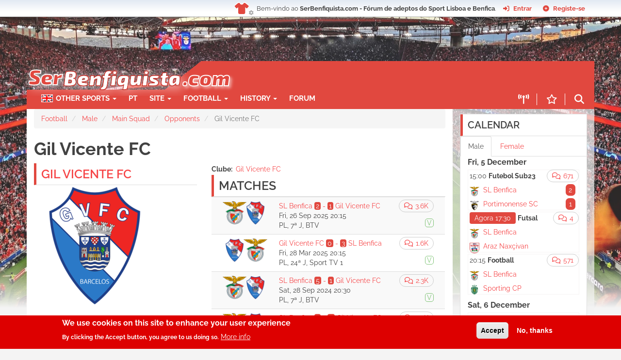

--- FILE ---
content_type: text/html; charset=UTF-8
request_url: https://en.serbenfiquista.com/team/seniores-masculino-futebol/gil-vicente-fc?benfica_team=146476
body_size: 15819
content:
<!DOCTYPE html>
<html  lang="en" dir="ltr" prefix="content: http://purl.org/rss/1.0/modules/content/  dc: http://purl.org/dc/terms/  foaf: http://xmlns.com/foaf/0.1/  og: http://ogp.me/ns#  rdfs: http://www.w3.org/2000/01/rdf-schema#  schema: http://schema.org/  sioc: http://rdfs.org/sioc/ns#  sioct: http://rdfs.org/sioc/types#  skos: http://www.w3.org/2004/02/skos/core#  xsd: http://www.w3.org/2001/XMLSchema# ">
  <head>
    <meta charset="utf-8" />
<meta name="abstract" content="Comunidade online de adeptos do Sport Lisboa e Benfica. Fórum de discussão de toda a actualidade do Sport Lisboa e Benfica." />
<meta name="keywords" content="Benfica, SLB, Sport Lisboa e Benfica, Portugal, Futebol, Eusebio, Forum, Forum Benfica" />
<meta name="geo.region" content="PT-PT" />
<meta name="Generator" content="Drupal 11 (https://www.drupal.org)" />
<meta name="MobileOptimized" content="width" />
<meta name="HandheldFriendly" content="true" />
<meta name="viewport" content="width=device-width, initial-scale=1.0" />
<style>div#sliding-popup, div#sliding-popup .eu-cookie-withdraw-banner, .eu-cookie-withdraw-tab {background: #dd0000} div#sliding-popup.eu-cookie-withdraw-wrapper { background: transparent; } #sliding-popup h1, #sliding-popup h2, #sliding-popup h3, #sliding-popup p, #sliding-popup label, #sliding-popup div, .eu-cookie-compliance-more-button, .eu-cookie-compliance-secondary-button, .eu-cookie-withdraw-tab { color: #ffffff;} .eu-cookie-withdraw-tab { border-color: #ffffff;}</style>
<link rel="alternate" hreflang="und" href="https://en.serbenfiquista.com/team/seniores-masculino-futebol/gil-vicente-fc" />
<link rel="icon" href="/themes/custom/sb16/favicon.ico" type="image/vnd.microsoft.icon" />
<link rel="canonical" href="https://en.serbenfiquista.com/team/seniores-masculino-futebol/gil-vicente-fc" />
<link rel="shortlink" href="https://en.serbenfiquista.com/node/146700" />

    <title>Gil Vicente FC | Serbenfiquista.com</title>
    <link rel="stylesheet" media="all" href="/sites/default/files/css/css_B7XRsvP35oxVo6kVyp2E_O5hylLIoRe47rIKtOY4BxY.css?delta=0&amp;language=en&amp;theme=sb16&amp;include=[base64]" />
<link rel="stylesheet" media="all" href="/sites/default/files/css/css_6RY7_2OL67ypZ2HxlOZ8f6Xj7QEsz7f0rbgBBpuG1yU.css?delta=1&amp;language=en&amp;theme=sb16&amp;include=[base64]" />

              <link rel="stylesheet" media="all" href="https://serbenfiquista.com/sites/default/files/backgrounds/backgrounds.css?1764231972" />
         </head>
  <body class="path-node page-node-type-sl-team has-glyphicons">
    <script type="application/json" data-drupal-selector="drupal-settings-json">{"path":{"baseUrl":"\/","pathPrefix":"","currentPath":"node\/146700","currentPathIsAdmin":false,"isFront":false,"currentLanguage":"en","currentQuery":{"benfica_team":"146476"}},"pluralDelimiter":"\u0003","suppressDeprecationErrors":true,"gtag":{"tagId":"G-EZ6JXJBK9N","consentMode":true,"otherIds":[],"events":[],"additionalConfigInfo":[]},"ajaxPageState":{"libraries":"[base64]","theme":"sb16","theme_token":null},"ajaxTrustedUrl":{"\/search":true},"eu_cookie_compliance":{"cookie_policy_version":"1.0.0","popup_enabled":true,"popup_agreed_enabled":false,"popup_hide_agreed":false,"popup_clicking_confirmation":false,"popup_scrolling_confirmation":false,"popup_html_info":"\u003Cdiv aria-labelledby=\u0022popup-text\u0022  class=\u0022eu-cookie-compliance-banner eu-cookie-compliance-banner-info eu-cookie-compliance-banner--opt-in\u0022\u003E\n  \u003Cdiv class=\u0022popup-content info eu-cookie-compliance-content\u0022\u003E\n        \u003Cdiv id=\u0022popup-text\u0022 class=\u0022eu-cookie-compliance-message\u0022 role=\u0022document\u0022\u003E\n      \u003Ch2\u003EWe use cookies on this site to enhance your user experience\u003C\/h2\u003E\u003Cp\u003EBy clicking the Accept button, you agree to us doing so.\u003C\/p\u003E\n              \u003Cbutton type=\u0022button\u0022 class=\u0022find-more-button eu-cookie-compliance-more-button\u0022\u003EMore info\u003C\/button\u003E\n          \u003C\/div\u003E\n\n    \n    \u003Cdiv id=\u0022popup-buttons\u0022 class=\u0022eu-cookie-compliance-buttons\u0022\u003E\n            \u003Cbutton type=\u0022button\u0022 class=\u0022agree-button eu-cookie-compliance-secondary-button\u0022\u003EAccept\u003C\/button\u003E\n              \u003Cbutton type=\u0022button\u0022 class=\u0022decline-button eu-cookie-compliance-default-button\u0022\u003ENo, thanks\u003C\/button\u003E\n          \u003C\/div\u003E\n  \u003C\/div\u003E\n\u003C\/div\u003E","use_mobile_message":false,"mobile_popup_html_info":"\u003Cdiv aria-labelledby=\u0022popup-text\u0022  class=\u0022eu-cookie-compliance-banner eu-cookie-compliance-banner-info eu-cookie-compliance-banner--opt-in\u0022\u003E\n  \u003Cdiv class=\u0022popup-content info eu-cookie-compliance-content\u0022\u003E\n        \u003Cdiv id=\u0022popup-text\u0022 class=\u0022eu-cookie-compliance-message\u0022 role=\u0022document\u0022\u003E\n      \u003Ch2\u003EWe use cookies on this site to enhance your user experience\u003C\/h2\u003E\u003Cp\u003EBy tapping the Accept button, you agree to us doing so.\u003C\/p\u003E\n              \u003Cbutton type=\u0022button\u0022 class=\u0022find-more-button eu-cookie-compliance-more-button\u0022\u003EMore info\u003C\/button\u003E\n          \u003C\/div\u003E\n\n    \n    \u003Cdiv id=\u0022popup-buttons\u0022 class=\u0022eu-cookie-compliance-buttons\u0022\u003E\n            \u003Cbutton type=\u0022button\u0022 class=\u0022agree-button eu-cookie-compliance-secondary-button\u0022\u003EAccept\u003C\/button\u003E\n              \u003Cbutton type=\u0022button\u0022 class=\u0022decline-button eu-cookie-compliance-default-button\u0022\u003ENo, thanks\u003C\/button\u003E\n          \u003C\/div\u003E\n  \u003C\/div\u003E\n\u003C\/div\u003E","mobile_breakpoint":768,"popup_html_agreed":false,"popup_use_bare_css":false,"popup_height":"auto","popup_width":"100%","popup_delay":1000,"popup_link":"\/","popup_link_new_window":true,"popup_position":false,"fixed_top_position":true,"popup_language":"en","store_consent":false,"better_support_for_screen_readers":false,"cookie_name":"","reload_page":false,"domain":"","domain_all_sites":false,"popup_eu_only":false,"popup_eu_only_js":false,"cookie_lifetime":100,"cookie_session":0,"set_cookie_session_zero_on_disagree":0,"disagree_do_not_show_popup":false,"method":"opt_in","automatic_cookies_removal":true,"allowed_cookies":"__cfduid\r\n_gat\r\n_gid\r\n_ga\r\n_ga_*\r\nFCCDCF\r\nSMFCookie2222\r\nPHPSESSID\r\n","withdraw_markup":"\u003Cbutton type=\u0022button\u0022 class=\u0022eu-cookie-withdraw-tab\u0022\u003EPrivacy settings\u003C\/button\u003E\n\u003Cdiv aria-labelledby=\u0022popup-text\u0022 class=\u0022eu-cookie-withdraw-banner\u0022\u003E\n  \u003Cdiv class=\u0022popup-content info eu-cookie-compliance-content\u0022\u003E\n    \u003Cdiv id=\u0022popup-text\u0022 class=\u0022eu-cookie-compliance-message\u0022 role=\u0022document\u0022\u003E\n      \u003Ch2\u003EWe use cookies on this site to enhance your user experience\u003C\/h2\u003E\u003Cp\u003EYou have given your consent for us to set cookies.\u003C\/p\u003E\n    \u003C\/div\u003E\n    \u003Cdiv id=\u0022popup-buttons\u0022 class=\u0022eu-cookie-compliance-buttons\u0022\u003E\n      \u003Cbutton type=\u0022button\u0022 class=\u0022eu-cookie-withdraw-button \u0022\u003EWithdraw consent\u003C\/button\u003E\n    \u003C\/div\u003E\n  \u003C\/div\u003E\n\u003C\/div\u003E","withdraw_enabled":false,"reload_options":0,"reload_routes_list":"","withdraw_button_on_info_popup":false,"cookie_categories":[],"cookie_categories_details":[],"enable_save_preferences_button":true,"cookie_value_disagreed":"0","cookie_value_agreed_show_thank_you":"1","cookie_value_agreed":"2","containing_element":"body","settings_tab_enabled":false,"olivero_primary_button_classes":"","olivero_secondary_button_classes":"","close_button_action":"close_banner","open_by_default":true,"modules_allow_popup":true,"hide_the_banner":false,"geoip_match":true,"unverified_scripts":[]},"bootstrap":{"forms_has_error_value_toggle":1,"popover_enabled":1,"popover_animation":1,"popover_auto_close":1,"popover_container":"body","popover_content":"","popover_delay":"0","popover_html":0,"popover_placement":"right","popover_selector":"","popover_title":"","popover_trigger":"click","tooltip_enabled":1,"tooltip_animation":1,"tooltip_container":"body","tooltip_delay":"0","tooltip_html":0,"tooltip_placement":"auto left","tooltip_selector":"","tooltip_trigger":"hover"},"sb_nick":"","sb_dynamic_background_number":5,"sb_cache_bs":1764231972,"user":{"uid":0,"permissionsHash":"f02978f8426fc07f79787553c480bdd1cdc4f713b74c1061770e1430de4b9f51"}}</script>
<script src="/sites/default/files/js/js_12nUdbZHM5smNxNB7Vo9eSa95pYiS0dKRg40-6J8qyU.js?scope=header&amp;delta=0&amp;language=en&amp;theme=sb16&amp;include=eJxtjUEKwzAMBD9k1_TS7wTZEcKNkhWWWtrfNxDIIfSyw8xlKxAeg6wYDG8eqZ4lAI1uiV9TA5bOO1bTTlvj8i8mAUR5CpIi-1z9Rk_6JK_3RzlfLpq9jW7hR55pLHnFzIeKopJmj6_2TX7nGkd5"></script>
<script src="/modules/contrib/google_tag/js/gtag.js?t6dm3h"></script>
<script src="/sites/default/files/js/js_BbLnQiUjJz7gYSguvSwF-yfr-OEH8N9zkyMNHVf1HOo.js?scope=header&amp;delta=2&amp;language=en&amp;theme=sb16&amp;include=eJxtjUEKwzAMBD9k1_TS7wTZEcKNkhWWWtrfNxDIIfSyw8xlKxAeg6wYDG8eqZ4lAI1uiV9TA5bOO1bTTlvj8i8mAUR5CpIi-1z9Rk_6JK_3RzlfLpq9jW7hR55pLHnFzIeKopJmj6_2TX7nGkd5"></script>

    <a href="#main-content" class="visually-hidden focusable skip-link">
      Skip to main content
    </a>
    
      <div class="dialog-off-canvas-main-canvas" data-off-canvas-main-canvas>
              <div id="site_top_section" data-role="header" data-position="fixed">
  <div class="inner_wrap">
    <div class="top-logo"><a href="/"><img src="/themes/custom/sb16/images/sb.png"/></a></div>
      <ul class="floatleft" id="top_info">
  <li class="welcome">
    Bem-vindo ao <strong>SerBenfiquista.com - Fórum de adeptos do Sport Lisboa e Benfica</strong>.
  </li>
  <li class="button_login">
    <a href="/forum/?action=login" class="open">
    <span class="main_icons login"></span>
    <span class="textmenu">Entrar</span>
    </a>
  </li>
  <li class="button_signup">
    <a href="/forum/?action=signup" class="open">
      <span class="main_icons regcenter"></span>
      <span class="textmenu">Registe-se</span>
    </a>
  </li>
</ul>

    <div class="top_shirts" data-toggle="modal" data-target="#site_top_settings" >
      <button id="btn_red_shirt"> <span class="top_red_shirt"><i class="fa fa-shirt" data-toggle="tooltip" data-placement="right" title="Equipamento automático"></i> </span></button>
      <button id="btn_black_shirt"> <span class="top_black_shirt"><i class="fa fa-shirt" data-toggle="tooltip" data-placement="right" title="Equipamento preto"></i> </span></button>
      <button id="btn_white_shirt"> <span class="top_white_shirt"><i class="fa fa-shirt" data-toggle="tooltip" data-placement="right" title="Equipamento branco"></i> </span></button>
      <i class="fa-solid fa-gear sb-shirt-gear"></i>
    </div>
  </div><!-- .inner_wrap -->
</div>

    <div class="sb_bg_image override"></div>
    <div class="sb_bg_cover"></div>
    <header class="navbar-default container" id="navbar" role="banner">
      <div class=" row no-gutters">
        <div class="col-lg-12 col-sm-12">
          <div class="region region-navigation">
    <section id="block-serbenfiquistaheader" class="block block-serbenfiquista block-serbenfiquista-header clearfix">
  
    

      <section class="block block- clearfix">
            <div class="row navbar-logo">
            <div class="col-sm-12 col-md-12 col-lg-12 sb_header_left">
                <div class="row">
                    <div class="navbar-header-logo col-md-12 col-lg-12 col-sm-12 col-xs-12">
                        <a class="name navbar-brand" href="/" title="Home"><span
                                    class="sb_slogan"> SB </span><img class="sb_logo" src="/themes/custom/sb16/images/sb16logo.png"/></a>
                    </div>
                    <div class="pub_banner_serbenfiquista15 col-lg-12 col-md-12 col-sm-2 margin30 hidden-xs red-background">
                        <script async src="//pagead2.googlesyndication.com/pagead/js/adsbygoogle.js"></script>
                        <!-- Banner top -->
                        <ins class="adsbygoogle hidden-sm hidden-md"
                             style="display:inline-block;width:468px;height:60px"
                             data-ad-client="ca-pub-3082017405714127"
                             data-ad-slot="1250489892"></ins>
                        <script>
                          if (typeof sb_pub_disabled === 'undefined') {
                            (adsbygoogle = window.adsbygoogle || []).push({});
                          }
                        </script>
                    </div>
                </div>
            </div>
        </div>
        <div class="row" >
                <div class="col-sm-12 col-md-12 col-lg-12 col-xs-12 sb-red-bar">
                    <!-- .btn-navbar is used as the toggle for collapsed navbar content -->
                    <div class="menu">
                        <nav role="navigation navbar-collapse" class="navbar-nav navbar-collapse collapse">
                            
      <ul class="menu menu--menu-english nav">
                      <li class="expanded dropdown first">
                                                                    <a href="/menu/modalidades" title="" class="dropdown-toggle" data-toggle="dropdown">Other Sports <span class="caret"></span></a>
                        <ul class="dropdown-menu">
        </ul>
  
              </li>
                      <li>
                                        <a href="https://serbenfiquista.com">PT</a>
                        <ul class="dropdown-menu">
        </ul>
  
              </li>
                      <li class="expanded dropdown">
                                                                    <span class="navbar-text dropdown-toggle" data-toggle="dropdown">Site <span class="caret"></span></span>
                        <ul class="dropdown-menu">
        </ul>
  
              </li>
                      <li class="expanded dropdown">
                                                                    <a href="/node" title="" class="dropdown-toggle" data-toggle="dropdown" data-drupal-link-system-path="node">Football <span class="caret"></span></a>
                        <ul class="dropdown-menu">
        </ul>
  
              </li>
                      <li class="expanded dropdown">
                                                                    <span class="navbar-text dropdown-toggle" data-toggle="dropdown">History <span class="caret"></span></span>
                        <ul class="dropdown-menu">
        </ul>
  
              </li>
                      <li class="last">
                                        <a href="http://serbenfiquista.com/forum" title="">Forum</a>
                        <ul class="dropdown-menu">
        </ul>
  
              </li>
        </ul>
  

                        </nav>
                      <div class="menu-icon only_mobile">
                        <button class="menu" data-toggle="collapse" data-target=".navbar-nav"><i class="fa-solid fa-bars"></i></button>
                      </div>
                      <div class="top_buttons">
                        <a href="/forum" class="forum only_mobile"> <i class="far fa-comments" ></i></a>
                        <a href="/live" class="live"> <i class="fa-solid fa-tower-broadcast" data-toggle="tooltip" data-placement="top" data-original-title="Live"></i></a>
                        <a href="/forum/index.php?action=bestLikes" class="best"> <i class="far fa-star" data-toggle="tooltip" data-placement="top" data-original-title="Best messages"></i></a>
                        <button class="search" data-toggle="modal" data-target="#sbSearch"><i class="fa-solid fa-magnifying-glass" data-toggle="tooltip" data-placement="top" data-original-title="Search"></i></button>
                      </div>
                    </div>
        </div>
    
    <!-- Modal -->
    <div class="modal fade" id="sbSearch" tabindex="-1" role="dialog" aria-labelledby="myModalLabel">
        <div class="modal-dialog" role="document">
            <div class="modal-content">
                <div class="modal-header">
                    <button type="button" class="close" data-dismiss="modal" aria-label="Close"><span
                                aria-hidden="true">&times;</span></button>

                </div>
                <div class="modal-body">
                    <form class="sb-search-form" data-drupal-selector="sb-search-form" action="/search" method="get" id="sb-search-form" accept-charset="UTF-8">
  <div class="form-item js-form-item form-type-textfield js-form-type-textfield form-item-keys js-form-item-keys form-group">
      <label for="edit-keys" class="control-label">Keywords</label>
  
  
  <input data-drupal-selector="edit-keys" class="form-text form-control" type="text" id="edit-keys" name="keys" value="" size="60" maxlength="128" />

  
  
  </div>
<button data-drupal-selector="edit-submit" class="button js-form-submit form-submit btn-primary btn icon-before" type="submit" id="edit-submit" value="Search"><span class="icon glyphicon glyphicon-search" aria-hidden="true"></span>
Search</button>
</form>

                </div>
            </div>
        </div>
    </div>
</section>

<div id="site_top_settings" class="modal fade in"  role="dialog">
  <div class="modal-dialog">
    <div class="modal-content">
      <div class="modal-header">
        <button type="button" class="close" data-dismiss="modal" aria-label="Close">
          <span aria-hidden="true">&times;</span>
        </button>
      </div>
      <div class="modal-body">
        <h3> Esquema de cores </h3>
        <ul class="colors">
          <li id="color-auto"><span class="shirt top_red_shirt"><i class="fa fa-shirt"></i> </span> <span class="desc"><h3>Automático </h3> O site usará o modo branco durante o dia e usará o modo escuro a partir das 20h</span> </li>
          <li id="color-white"><span class="shirt top_white_shirt"><i class="fa fa-shirt"></i></span><span class="desc"><h3> Branco </h3> O site usará sempre o fundo branco e paleta de cores branco/vermelho.</span> </li>
          <li id="color-dark"><span class="shirt top_black_shirt"><i class="fa fa-shirt"></i> </span><span class="desc"><h3>Escuro </h3> O site usará sempre o fundo escuro e paleta de cores preto/vermelho.</span>  </li>
        </ul>
        <h3> Outras opções </h3>
        <ul>
          <li> <div class="custom-control custom-switch">
              <input type="checkbox" class="custom-control-input" id="sbFixedBar">
              <label class="custom-control-label" for="sbFixedBar">Barra superior fixa</label>
              <br/>
              <input type="checkbox" class="custom-control-input" id="sbSwipeEnabled">
              <label id="label_sbSwipeEnabled" class="custom-control-label" for="sbSwipeEnabled">Swipe activo em dispositivos touch.</label>
            </div>
          </li>
        </ul>
      </div>
    </div>
  </div>
</div>

  </section>


  </div>

                      </div>
      </div>

                </header>
  
  <div role="main" id="main_section" class="main-container container js-quickedit-main-content">
    <div class="row">

            
            
                  <section class="col-sm-9">

                                      <div class="highlighted">  <div class="region region-highlighted">
    <div data-drupal-messages-fallback class="hidden"></div>

  </div>
</div>
                  
                
                
                
                          <a id="main-content"></a>
            <div class="region region-content">
        <ol class="breadcrumb">
          <li >
                  <a href="/futebol">Football</a>
              </li>
          <li >
                  <a href="/futebol/masculino">Male</a>
              </li>
          <li >
                  <a href="/futebol/masculino/seniores">Main Squad</a>
              </li>
          <li >
                  <a href="/clubs/2724">Opponents</a>
              </li>
          <li  class="active">
                  Gil Vicente FC
              </li>
      </ol>

    <h1 class="page-header">
<span>Gil Vicente FC</span>
</h1>

  <article about="/team/seniores-masculino-futebol/gil-vicente-fc" class="sl-team is-promoted full-team-other-club clearfix">

  
    

  
  <div class="content">
    <div class="row bs-2col">
  

    <div class="col-sm-6 col-md-5 col-lg-5 bs-region bs-region--left">
    <section class="block block-layout-builder block-field-blocknodesl-teamfield-sl-club clearfix">
  
    

      
            <div class="field field--name-field-sl-club field--type-entity-reference field--label-hidden field--item"><article about="/club/gil-vicente-fc" class="sl-club is-promoted teaser clearfix">

  
      <h2>
      <a href="/club/gil-vicente-fc" rel="bookmark">
<span>Gil Vicente FC</span>
</a>
    </h2>
    

  
  <div class="content">
    
            <div class="field field--name-field-sl-logo field--type-image field--label-hidden field--item">  <img loading="lazy" src="/sites/default/files/styles/sl_medium/public/gilvicentefclogopng.png?itok=B3_aBEP5" width="250" height="250" alt="" typeof="foaf:Image" class="img-responsive" />


</div>
      
  </div>

</article>
</div>
      
  </section>


  </div>
  
    <div class="col-sm-6 col-md-7 col-lg-7 bs-region bs-region--right">
    <section class="block block-layout-builder block-field-blocknodesl-teamfield-sl-club clearfix">
  
    

      
  <div class="field field--name-field-sl-club field--type-entity-reference field--label-inline">
    <div class="field--label">Clube</div>
              <div class="field--item"><a href="/club/gil-vicente-fc" hreflang="und">Gil Vicente FC</a></div>
          </div>

  </section>

<section class="views-element-container block block-views block-views-blockserbenfiquista-modalidades-jogos-block-4 clearfix">
  
      <h2 class="block-title">Matches</h2>
    

      <div class="form-group"><div class="view view-serbenfiquista-modalidades-jogos view-id-serbenfiquista_modalidades_jogos view-display-id-block_4 js-view-dom-id-e286453c44a7277e93986371e1ab876c8d36d8f10e2abb65f45aa1dae99c633e">
  
    
      
      <div class="view-content">
        <div class="table-responsive">
<table class="table table-hover table-striped">
      <tbody>
      <tr>
                                                                      <td class="views-field views-field-rendered-entity"><article lang="pt-pt" about="https://serbenfiquista.com/jogo/futebol/masculino/seniores/20252026/campeonato-nacional/2025-09-26/sl-benfica-x-gil-vicente-fc" class="sl-match is-promoted clearfix tablerow">
  <div class="container-fluid">
    <div class="row">
      <div class="col-xs-3 col-sm-3 col-md-3 col-lg-3 text-center">
                          <div class="row row-no-gutters bs-2col-bricked">
            <div class="col-xs-6 col-sm-6 col-md-6 col-lg-6 bs-region bs-region--top-left text-center sb-table-cell"><a
                href="/node/269428">
            <div class="field field--name-field-sl-logo field--type-image field--label-hidden field--item">  <img loading="lazy" src="/sites/default/files/styles/thumbnail/public/sl_benfica_logo.svgwzb1s.png?itok=Tk4f3Cra" width="100" height="98" typeof="foaf:Image" class="img-responsive" />


</div>
      </a></div>
            <div class="col-xs-6 col-sm-6 col-md-6 col-lg-6 bs-region bs-region--top-left text-center sb-table-cell"><a
                href="/node/269428">
            <div class="field field--name-field-sl-logo field--type-image field--label-hidden field--item">  <img loading="lazy" src="/sites/default/files/styles/thumbnail/public/gilvicentefclogopng.png?itok=bnGUzjcE" width="100" height="100" alt="" typeof="foaf:Image" class="img-responsive" />


</div>
      </a></div>
          </div>
              </div>
      <div class="col-xs-9 col-sm-9 col-md-9 col-lg-9">
        <div class="div_sl_topico">
          <span class="comments_marker"><span class="comments_icon"><span class=""><a href="/forum/index.php?topic=72077.1101221567" title="Match topic"><span class="num-replies">3.6K</span></a></span></span>
        </div>
        <div class="sb_no_mobile" style="float: right; margin-top: 15px; clear: right">
          <span class="sl-result sl-result-V">V</span>
        </div>
                <a href="/node/269428" class="main_link"> <span>SL Benfica</span> <span class="score-red">2</span> - <span class="score-red">1</span> <span>Gil Vicente FC</span> </a>
        <div class="content">
          Fri, 26 Sep 2025  20:15
        </div>
        <div class="content">
          PL, 7ª J, BTV <span class="sb_mobile"><span class="sl-result sl-result-V">V</span></span>
        </div>
      </div>
    </div>
      </div>

</article>
        </td>
          </tr>
      <tr>
                                                                      <td class="views-field views-field-rendered-entity"><article lang="pt-pt" about="https://serbenfiquista.com/jogo/futebol/masculino/seniores/20242025/campeonato-nacional/2025-03-28/gil-vicente-fc-x-sl-benfica" class="sl-match is-promoted clearfix tablerow">
  <div class="container-fluid">
    <div class="row">
      <div class="col-xs-3 col-sm-3 col-md-3 col-lg-3 text-center">
                          <div class="row row-no-gutters bs-2col-bricked">
            <div class="col-xs-6 col-sm-6 col-md-6 col-lg-6 bs-region bs-region--top-left text-center sb-table-cell"><a
                href="/node/265826">
            <div class="field field--name-field-sl-logo field--type-image field--label-hidden field--item">  <img loading="lazy" src="/sites/default/files/styles/thumbnail/public/gilvicentefclogopng.png?itok=bnGUzjcE" width="100" height="100" alt="" typeof="foaf:Image" class="img-responsive" />


</div>
      </a></div>
            <div class="col-xs-6 col-sm-6 col-md-6 col-lg-6 bs-region bs-region--top-left text-center sb-table-cell"><a
                href="/node/265826">
            <div class="field field--name-field-sl-logo field--type-image field--label-hidden field--item">  <img loading="lazy" src="/sites/default/files/styles/thumbnail/public/sl_benfica_logo.svgwzb1s.png?itok=Tk4f3Cra" width="100" height="98" typeof="foaf:Image" class="img-responsive" />


</div>
      </a></div>
          </div>
              </div>
      <div class="col-xs-9 col-sm-9 col-md-9 col-lg-9">
        <div class="div_sl_topico">
          <span class="comments_marker"><span class="comments_icon"><span class=""><a href="/forum/index.php?topic=70889.1100305264" title="Match topic"><span class="num-replies">1.6K</span></a></span></span>
        </div>
        <div class="sb_no_mobile" style="float: right; margin-top: 15px; clear: right">
          <span class="sl-result sl-result-V">V</span>
        </div>
                <a href="/node/265826" class="main_link"> <span>Gil Vicente FC</span> <span class="score-red">0</span> - <span class="score-red">3</span> <span>SL Benfica</span> </a>
        <div class="content">
          Fri, 28 Mar 2025  20:15
        </div>
        <div class="content">
          PL, 24ª J, Sport TV 1 <span class="sb_mobile"><span class="sl-result sl-result-V">V</span></span>
        </div>
      </div>
    </div>
      </div>

</article>
        </td>
          </tr>
      <tr>
                                                                      <td class="views-field views-field-rendered-entity"><article lang="pt-pt" about="https://serbenfiquista.com/jogo/futebol/masculino/seniores/20242025/campeonato-nacional/2024-09-28/sl-benfica-x-gil-vicente-fc" class="sl-match is-promoted clearfix tablerow">
  <div class="container-fluid">
    <div class="row">
      <div class="col-xs-3 col-sm-3 col-md-3 col-lg-3 text-center">
                          <div class="row row-no-gutters bs-2col-bricked">
            <div class="col-xs-6 col-sm-6 col-md-6 col-lg-6 bs-region bs-region--top-left text-center sb-table-cell"><a
                href="/node/265808">
            <div class="field field--name-field-sl-logo field--type-image field--label-hidden field--item">  <img loading="lazy" src="/sites/default/files/styles/thumbnail/public/sl_benfica_logo.svgwzb1s.png?itok=Tk4f3Cra" width="100" height="98" typeof="foaf:Image" class="img-responsive" />


</div>
      </a></div>
            <div class="col-xs-6 col-sm-6 col-md-6 col-lg-6 bs-region bs-region--top-left text-center sb-table-cell"><a
                href="/node/265808">
            <div class="field field--name-field-sl-logo field--type-image field--label-hidden field--item">  <img loading="lazy" src="/sites/default/files/styles/thumbnail/public/gilvicentefclogopng.png?itok=bnGUzjcE" width="100" height="100" alt="" typeof="foaf:Image" class="img-responsive" />


</div>
      </a></div>
          </div>
              </div>
      <div class="col-xs-9 col-sm-9 col-md-9 col-lg-9">
        <div class="div_sl_topico">
          <span class="comments_marker"><span class="comments_icon"><span class=""><a href="/forum/index.php?topic=70872.1099670273" title="Match topic"><span class="num-replies">2.3K</span></a></span></span>
        </div>
        <div class="sb_no_mobile" style="float: right; margin-top: 15px; clear: right">
          <span class="sl-result sl-result-V">V</span>
        </div>
                <a href="/node/265808" class="main_link"> <span>SL Benfica</span> <span class="score-red">5</span> - <span class="score-red">1</span> <span>Gil Vicente FC</span> </a>
        <div class="content">
          Sat, 28 Sep 2024  20:30
        </div>
        <div class="content">
          PL, 7ª J, BTV <span class="sb_mobile"><span class="sl-result sl-result-V">V</span></span>
        </div>
      </div>
    </div>
      </div>

</article>
        </td>
          </tr>
      <tr>
                                                                      <td class="views-field views-field-rendered-entity"><article lang="pt-pt" about="https://serbenfiquista.com/jogo/futebol/masculino/seniores/20232024/campeonato-nacional/2024-02-04/sl-benfica-x-gil-vicente" class="sl-match is-promoted clearfix tablerow">
  <div class="container-fluid">
    <div class="row">
      <div class="col-xs-3 col-sm-3 col-md-3 col-lg-3 text-center">
                          <div class="row row-no-gutters bs-2col-bricked">
            <div class="col-xs-6 col-sm-6 col-md-6 col-lg-6 bs-region bs-region--top-left text-center sb-table-cell"><a
                href="/node/253527">
            <div class="field field--name-field-sl-logo field--type-image field--label-hidden field--item">  <img loading="lazy" src="/sites/default/files/styles/thumbnail/public/sl_benfica_logo.svgwzb1s.png?itok=Tk4f3Cra" width="100" height="98" typeof="foaf:Image" class="img-responsive" />


</div>
      </a></div>
            <div class="col-xs-6 col-sm-6 col-md-6 col-lg-6 bs-region bs-region--top-left text-center sb-table-cell"><a
                href="/node/253527">
            <div class="field field--name-field-sl-logo field--type-image field--label-hidden field--item">  <img loading="lazy" src="/sites/default/files/styles/thumbnail/public/gilvicentefclogopng.png?itok=bnGUzjcE" width="100" height="100" alt="" typeof="foaf:Image" class="img-responsive" />


</div>
      </a></div>
          </div>
              </div>
      <div class="col-xs-9 col-sm-9 col-md-9 col-lg-9">
        <div class="div_sl_topico">
          <span class="comments_marker"><span class="comments_icon"><span class=""><a href="/forum/index.php?topic=69833.1098432613" title="Match topic"><span class="num-replies">2.2K</span></a></span></span>
        </div>
        <div class="sb_no_mobile" style="float: right; margin-top: 15px; clear: right">
          <span class="sl-result sl-result-V">V</span>
        </div>
                <a href="/node/253527" class="main_link"> <span>SL Benfica</span> <span class="score-red">3</span> - <span class="score-red">0</span> <span>Gil Vicente FC</span> </a>
        <div class="content">
          Sun, 4 Feb 2024  18:00
        </div>
        <div class="content">
          PL, 20ª J, BTV <span class="sb_mobile"><span class="sl-result sl-result-V">V</span></span>
        </div>
      </div>
    </div>
      </div>

</article>
        </td>
          </tr>
      <tr>
                                                                      <td class="views-field views-field-rendered-entity"><article lang="pt-pt" about="https://serbenfiquista.com/jogo/futebol/masculino/seniores/20232024/campeonato-nacional/2023-08-26/gil-vicente-x-sl-benfica" class="sl-match is-promoted clearfix tablerow">
  <div class="container-fluid">
    <div class="row">
      <div class="col-xs-3 col-sm-3 col-md-3 col-lg-3 text-center">
                          <div class="row row-no-gutters bs-2col-bricked">
            <div class="col-xs-6 col-sm-6 col-md-6 col-lg-6 bs-region bs-region--top-left text-center sb-table-cell"><a
                href="/node/253510">
            <div class="field field--name-field-sl-logo field--type-image field--label-hidden field--item">  <img loading="lazy" src="/sites/default/files/styles/thumbnail/public/gilvicentefclogopng.png?itok=bnGUzjcE" width="100" height="100" alt="" typeof="foaf:Image" class="img-responsive" />


</div>
      </a></div>
            <div class="col-xs-6 col-sm-6 col-md-6 col-lg-6 bs-region bs-region--top-left text-center sb-table-cell"><a
                href="/node/253510">
            <div class="field field--name-field-sl-logo field--type-image field--label-hidden field--item">  <img loading="lazy" src="/sites/default/files/styles/thumbnail/public/sl_benfica_logo.svgwzb1s.png?itok=Tk4f3Cra" width="100" height="98" typeof="foaf:Image" class="img-responsive" />


</div>
      </a></div>
          </div>
              </div>
      <div class="col-xs-9 col-sm-9 col-md-9 col-lg-9">
        <div class="div_sl_topico">
          <span class="comments_marker"><span class="comments_icon"><span class=""><a href="/forum/index.php?topic=69816.1098236144" title="Match topic"><span class="num-replies">4.4K</span></a></span></span>
        </div>
        <div class="sb_no_mobile" style="float: right; margin-top: 15px; clear: right">
          <span class="sl-result sl-result-V">V</span>
        </div>
                <a href="/node/253510" class="main_link"> <span>Gil Vicente FC</span> <span class="score-red">2</span> - <span class="score-red">3</span> <span>SL Benfica</span> </a>
        <div class="content">
          Sat, 26 Aug 2023  20:30
        </div>
        <div class="content">
          PL, 3ª J, Sport TV 1 <span class="sb_mobile"><span class="sl-result sl-result-V">V</span></span>
        </div>
      </div>
    </div>
      </div>

</article>
        </td>
          </tr>
      <tr>
                                                                      <td class="views-field views-field-rendered-entity"><article lang="pt-pt" about="https://serbenfiquista.com/jogo/futebol/masculino/seniores/20222023/campeonato-nacional/2023-04-29/gil-vicente-x-sl-benfica" class="sl-match is-promoted clearfix tablerow">
  <div class="container-fluid">
    <div class="row">
      <div class="col-xs-3 col-sm-3 col-md-3 col-lg-3 text-center">
                          <div class="row row-no-gutters bs-2col-bricked">
            <div class="col-xs-6 col-sm-6 col-md-6 col-lg-6 bs-region bs-region--top-left text-center sb-table-cell"><a
                href="/node/249188">
            <div class="field field--name-field-sl-logo field--type-image field--label-hidden field--item">  <img loading="lazy" src="/sites/default/files/styles/thumbnail/public/gilvicentefclogopng.png?itok=bnGUzjcE" width="100" height="100" alt="" typeof="foaf:Image" class="img-responsive" />


</div>
      </a></div>
            <div class="col-xs-6 col-sm-6 col-md-6 col-lg-6 bs-region bs-region--top-left text-center sb-table-cell"><a
                href="/node/249188">
            <div class="field field--name-field-sl-logo field--type-image field--label-hidden field--item">  <img loading="lazy" src="/sites/default/files/styles/thumbnail/public/sl_benfica_logo.svgwzb1s.png?itok=Tk4f3Cra" width="100" height="98" typeof="foaf:Image" class="img-responsive" />


</div>
      </a></div>
          </div>
              </div>
      <div class="col-xs-9 col-sm-9 col-md-9 col-lg-9">
        <div class="div_sl_topico">
          <span class="comments_marker"><span class="comments_icon"><span class=""><a href="/forum/index.php?topic=69544.1097647268" title="Match topic"><span class="num-replies">4.2K</span></a></span></span>
        </div>
        <div class="sb_no_mobile" style="float: right; margin-top: 15px; clear: right">
          <span class="sl-result sl-result-V">V</span>
        </div>
                <a href="/node/249188" class="main_link"> <span>Gil Vicente FC</span> <span class="score-red">0</span> - <span class="score-red">2</span> <span>SL Benfica</span> </a>
        <div class="content">
          Sat, 29 Apr 2023  20:30
        </div>
        <div class="content">
          PL, 30ª J, SPORTTV1 <span class="sb_mobile"><span class="sl-result sl-result-V">V</span></span>
        </div>
      </div>
    </div>
      </div>

</article>
        </td>
          </tr>
      <tr>
                                                                      <td class="views-field views-field-rendered-entity"><article lang="pt-pt" about="https://serbenfiquista.com/jogo/futebol/masculino/seniores/20222023/campeonato-nacional/2022-11-13/sl-benfica-x-gil-vicente" class="sl-match is-promoted clearfix tablerow">
  <div class="container-fluid">
    <div class="row">
      <div class="col-xs-3 col-sm-3 col-md-3 col-lg-3 text-center">
                          <div class="row row-no-gutters bs-2col-bricked">
            <div class="col-xs-6 col-sm-6 col-md-6 col-lg-6 bs-region bs-region--top-left text-center sb-table-cell"><a
                href="/node/249171">
            <div class="field field--name-field-sl-logo field--type-image field--label-hidden field--item">  <img loading="lazy" src="/sites/default/files/styles/thumbnail/public/sl_benfica_logo.svgwzb1s.png?itok=Tk4f3Cra" width="100" height="98" typeof="foaf:Image" class="img-responsive" />


</div>
      </a></div>
            <div class="col-xs-6 col-sm-6 col-md-6 col-lg-6 bs-region bs-region--top-left text-center sb-table-cell"><a
                href="/node/249171">
            <div class="field field--name-field-sl-logo field--type-image field--label-hidden field--item">  <img loading="lazy" src="/sites/default/files/styles/thumbnail/public/gilvicentefclogopng.png?itok=bnGUzjcE" width="100" height="100" alt="" typeof="foaf:Image" class="img-responsive" />


</div>
      </a></div>
          </div>
              </div>
      <div class="col-xs-9 col-sm-9 col-md-9 col-lg-9">
        <div class="div_sl_topico">
          <span class="comments_marker"><span class="comments_icon"><span class=""><a href="/forum/index.php?topic=69068.1096446598" title="Match topic"><span class="num-replies">2K</span></a></span></span>
        </div>
        <div class="sb_no_mobile" style="float: right; margin-top: 15px; clear: right">
          <span class="sl-result sl-result-V">V</span>
        </div>
                <a href="/node/249171" class="main_link"> <span>SL Benfica</span> <span class="score-red">3</span> - <span class="score-red">1</span> <span>Gil Vicente FC</span> </a>
        <div class="content">
          Sun, 13 Nov 2022  18:00
        </div>
        <div class="content">
          PL, 13ª J, BTV <span class="sb_mobile"><span class="sl-result sl-result-V">V</span></span>
        </div>
      </div>
    </div>
      </div>

</article>
        </td>
          </tr>
      <tr>
                                                                      <td class="views-field views-field-rendered-entity"><article lang="pt-pt" about="https://serbenfiquista.com/jogo/futebol/masculino/seniores/20212022/campeonato-nacional/2022-02-02/sl-benfica-x-gil-vicente" class="sl-match is-promoted clearfix tablerow">
  <div class="container-fluid">
    <div class="row">
      <div class="col-xs-3 col-sm-3 col-md-3 col-lg-3 text-center">
                          <div class="row row-no-gutters bs-2col-bricked">
            <div class="col-xs-6 col-sm-6 col-md-6 col-lg-6 bs-region bs-region--top-left text-center sb-table-cell"><a
                href="/node/246142">
            <div class="field field--name-field-sl-logo field--type-image field--label-hidden field--item">  <img loading="lazy" src="/sites/default/files/styles/thumbnail/public/sl_benfica_logo.svgwzb1s.png?itok=Tk4f3Cra" width="100" height="98" typeof="foaf:Image" class="img-responsive" />


</div>
      </a></div>
            <div class="col-xs-6 col-sm-6 col-md-6 col-lg-6 bs-region bs-region--top-left text-center sb-table-cell"><a
                href="/node/246142">
            <div class="field field--name-field-sl-logo field--type-image field--label-hidden field--item">  <img loading="lazy" src="/sites/default/files/styles/thumbnail/public/gilvicentefclogopng.png?itok=bnGUzjcE" width="100" height="100" alt="" typeof="foaf:Image" class="img-responsive" />


</div>
      </a></div>
          </div>
              </div>
      <div class="col-xs-9 col-sm-9 col-md-9 col-lg-9">
        <div class="div_sl_topico">
          <span class="comments_marker"><span class="comments_icon"><span class=""><a href="/forum/index.php?topic=67513.1095033482" title="Match topic"><span class="num-replies">3K</span></a></span></span>
        </div>
        <div class="sb_no_mobile" style="float: right; margin-top: 15px; clear: right">
          <span class="sl-result sl-result-D">D</span>
        </div>
                <a href="/node/246142" class="main_link"> <span>SL Benfica</span> <span class="score-red">1</span> - <span class="score-red">2</span> <span>Gil Vicente FC</span> </a>
        <div class="content">
          Wed, 2 Feb 2022  19:00
        </div>
        <div class="content">
          PL, 20ª J, BTV <span class="sb_mobile"><span class="sl-result sl-result-D">D</span></span>
        </div>
      </div>
    </div>
      </div>

</article>
        </td>
          </tr>
      <tr>
                                                                      <td class="views-field views-field-rendered-entity"><article lang="pt-pt" about="https://serbenfiquista.com/jogo/futebol/masculino/seniores/20212022/campeonato-nacional/2021-08-21/gil-vicente-x-sl-benfica" class="sl-match is-promoted clearfix tablerow">
  <div class="container-fluid">
    <div class="row">
      <div class="col-xs-3 col-sm-3 col-md-3 col-lg-3 text-center">
                          <div class="row row-no-gutters bs-2col-bricked">
            <div class="col-xs-6 col-sm-6 col-md-6 col-lg-6 bs-region bs-region--top-left text-center sb-table-cell"><a
                href="/node/246123">
            <div class="field field--name-field-sl-logo field--type-image field--label-hidden field--item">  <img loading="lazy" src="/sites/default/files/styles/thumbnail/public/gilvicentefclogopng.png?itok=bnGUzjcE" width="100" height="100" alt="" typeof="foaf:Image" class="img-responsive" />


</div>
      </a></div>
            <div class="col-xs-6 col-sm-6 col-md-6 col-lg-6 bs-region bs-region--top-left text-center sb-table-cell"><a
                href="/node/246123">
            <div class="field field--name-field-sl-logo field--type-image field--label-hidden field--item">  <img loading="lazy" src="/sites/default/files/styles/thumbnail/public/sl_benfica_logo.svgwzb1s.png?itok=Tk4f3Cra" width="100" height="98" typeof="foaf:Image" class="img-responsive" />


</div>
      </a></div>
          </div>
              </div>
      <div class="col-xs-9 col-sm-9 col-md-9 col-lg-9">
        <div class="div_sl_topico">
          <span class="comments_marker"><span class="comments_icon"><span class=""><a href="/forum/index.php?topic=67479.1094195907" title="Match topic"><span class="num-replies">2.9K</span></a></span></span>
        </div>
        <div class="sb_no_mobile" style="float: right; margin-top: 15px; clear: right">
          <span class="sl-result sl-result-V">V</span>
        </div>
                <a href="/node/246123" class="main_link"> <span>Gil Vicente FC</span> <span class="score-red">0</span> - <span class="score-red">2</span> <span>SL Benfica</span> </a>
        <div class="content">
          Sat, 21 Aug 2021  18:00
        </div>
        <div class="content">
          PL, 3ª J, SPORTTV2 <span class="sb_mobile"><span class="sl-result sl-result-V">V</span></span>
        </div>
      </div>
    </div>
      </div>

</article>
        </td>
          </tr>
      <tr>
                                                                      <td class="views-field views-field-rendered-entity"><article lang="pt-pt" about="https://serbenfiquista.com/jogo/futebol/masculino/seniores/20202021/campeonato-nacional/2021-04-17/sl-benfica-x-gil-vicente" class="sl-match is-promoted clearfix tablerow">
  <div class="container-fluid">
    <div class="row">
      <div class="col-xs-3 col-sm-3 col-md-3 col-lg-3 text-center">
                          <div class="row row-no-gutters bs-2col-bricked">
            <div class="col-xs-6 col-sm-6 col-md-6 col-lg-6 bs-region bs-region--top-left text-center sb-table-cell"><a
                href="/node/238588">
            <div class="field field--name-field-sl-logo field--type-image field--label-hidden field--item">  <img loading="lazy" src="/sites/default/files/styles/thumbnail/public/sl_benfica_logo.svgwzb1s.png?itok=Tk4f3Cra" width="100" height="98" typeof="foaf:Image" class="img-responsive" />


</div>
      </a></div>
            <div class="col-xs-6 col-sm-6 col-md-6 col-lg-6 bs-region bs-region--top-left text-center sb-table-cell"><a
                href="/node/238588">
            <div class="field field--name-field-sl-logo field--type-image field--label-hidden field--item">  <img loading="lazy" src="/sites/default/files/styles/thumbnail/public/gilvicentefclogopng.png?itok=bnGUzjcE" width="100" height="100" alt="" typeof="foaf:Image" class="img-responsive" />


</div>
      </a></div>
          </div>
              </div>
      <div class="col-xs-9 col-sm-9 col-md-9 col-lg-9">
        <div class="div_sl_topico">
          <span class="comments_marker"><span class="comments_icon"><span class=""><a href="/forum/index.php?topic=66998.1093478187" title="Match topic"><span class="num-replies">2.3K</span></a></span></span>
        </div>
        <div class="sb_no_mobile" style="float: right; margin-top: 15px; clear: right">
          <span class="sl-result sl-result-D">D</span>
        </div>
                <a href="/node/238588" class="main_link"> <span>SL Benfica</span> <span class="score-red">1</span> - <span class="score-red">2</span> <span>Gil Vicente FC</span> </a>
        <div class="content">
          Sat, 17 Apr 2021  18:00
        </div>
        <div class="content">
          PL, 27ª J, BTV <span class="sb_mobile"><span class="sl-result sl-result-D">D</span></span>
        </div>
      </div>
    </div>
      </div>

</article>
        </td>
          </tr>
      <tr>
                                                                      <td class="views-field views-field-rendered-entity"><article lang="pt-pt" about="https://serbenfiquista.com/jogo/futebol/masculino/seniores/20202021/campeonato-nacional/2020-12-20/gil-vicente-x-sl-benfica" class="sl-match is-promoted clearfix tablerow">
  <div class="container-fluid">
    <div class="row">
      <div class="col-xs-3 col-sm-3 col-md-3 col-lg-3 text-center">
                          <div class="row row-no-gutters bs-2col-bricked">
            <div class="col-xs-6 col-sm-6 col-md-6 col-lg-6 bs-region bs-region--top-left text-center sb-table-cell"><a
                href="/node/238569">
            <div class="field field--name-field-sl-logo field--type-image field--label-hidden field--item">  <img loading="lazy" src="/sites/default/files/styles/thumbnail/public/gilvicentefclogopng.png?itok=bnGUzjcE" width="100" height="100" alt="" typeof="foaf:Image" class="img-responsive" />


</div>
      </a></div>
            <div class="col-xs-6 col-sm-6 col-md-6 col-lg-6 bs-region bs-region--top-left text-center sb-table-cell"><a
                href="/node/238569">
            <div class="field field--name-field-sl-logo field--type-image field--label-hidden field--item">  <img loading="lazy" src="/sites/default/files/styles/thumbnail/public/sl_benfica_logo.svgwzb1s.png?itok=Tk4f3Cra" width="100" height="98" typeof="foaf:Image" class="img-responsive" />


</div>
      </a></div>
          </div>
              </div>
      <div class="col-xs-9 col-sm-9 col-md-9 col-lg-9">
        <div class="div_sl_topico">
          <span class="comments_marker"><span class="comments_icon"><span class=""><a href="/forum/index.php?topic=66679.1092814069" title="Match topic"><span class="num-replies">2.5K</span></a></span></span>
        </div>
        <div class="sb_no_mobile" style="float: right; margin-top: 15px; clear: right">
          <span class="sl-result sl-result-V">V</span>
        </div>
                <a href="/node/238569" class="main_link"> <span>Gil Vicente FC</span> <span class="score-red">0</span> - <span class="score-red">2</span> <span>SL Benfica</span> </a>
        <div class="content">
          Sun, 20 Dec 2020  17:30
        </div>
        <div class="content">
          PL, 10ª J, SPORTTV1 <span class="sb_mobile"><span class="sl-result sl-result-V">V</span></span>
        </div>
      </div>
    </div>
      </div>

</article>
        </td>
          </tr>
      <tr>
                                                                      <td class="views-field views-field-rendered-entity"><article lang="pt-pt" about="https://serbenfiquista.com/jogo/futebol/masculino/seniores/20192020/campeonato-nacional/2020-02-24/gil-vicente-x-sl-benfica" class="sl-match is-promoted clearfix tablerow">
  <div class="container-fluid">
    <div class="row">
      <div class="col-xs-3 col-sm-3 col-md-3 col-lg-3 text-center">
                          <div class="row row-no-gutters bs-2col-bricked">
            <div class="col-xs-6 col-sm-6 col-md-6 col-lg-6 bs-region bs-region--top-left text-center sb-table-cell"><a
                href="/node/233804">
            <div class="field field--name-field-sl-logo field--type-image field--label-hidden field--item">  <img loading="lazy" src="/sites/default/files/styles/thumbnail/public/gilvicentefclogopng.png?itok=bnGUzjcE" width="100" height="100" alt="" typeof="foaf:Image" class="img-responsive" />


</div>
      </a></div>
            <div class="col-xs-6 col-sm-6 col-md-6 col-lg-6 bs-region bs-region--top-left text-center sb-table-cell"><a
                href="/node/233804">
            <div class="field field--name-field-sl-logo field--type-image field--label-hidden field--item">  <img loading="lazy" src="/sites/default/files/styles/thumbnail/public/sl_benfica_logo.svgwzb1s.png?itok=Tk4f3Cra" width="100" height="98" typeof="foaf:Image" class="img-responsive" />


</div>
      </a></div>
          </div>
              </div>
      <div class="col-xs-9 col-sm-9 col-md-9 col-lg-9">
        <div class="div_sl_topico">
          <span class="comments_marker"><span class="comments_icon"><span class=""><a href="/forum/index.php?topic=65459.1091044970" title="Match topic"><span class="num-replies">2.5K</span></a></span></span>
        </div>
        <div class="sb_no_mobile" style="float: right; margin-top: 15px; clear: right">
          <span class="sl-result sl-result-V">V</span>
        </div>
                <a href="/node/233804" class="main_link"> <span>Gil Vicente FC</span> <span class="score-red">0</span> - <span class="score-red">1</span> <span>SL Benfica</span> </a>
        <div class="content">
          Mon, 24 Feb 2020  19:30
        </div>
        <div class="content">
          PL, 22ª J, SPORTTV1 <span class="sb_mobile"><span class="sl-result sl-result-V">V</span></span>
        </div>
      </div>
    </div>
      </div>

</article>
        </td>
          </tr>
      <tr>
                                                                      <td class="views-field views-field-rendered-entity"><article lang="pt-pt" about="https://serbenfiquista.com/jogo/futebol/masculino/seniores/20192020/campeonato-nacional/2019-09-14/sl-benfica-x-gil-vicente" class="sl-match is-promoted clearfix tablerow">
  <div class="container-fluid">
    <div class="row">
      <div class="col-xs-3 col-sm-3 col-md-3 col-lg-3 text-center">
                          <div class="row row-no-gutters bs-2col-bricked">
            <div class="col-xs-6 col-sm-6 col-md-6 col-lg-6 bs-region bs-region--top-left text-center sb-table-cell"><a
                href="/node/233785">
            <div class="field field--name-field-sl-logo field--type-image field--label-hidden field--item">  <img loading="lazy" src="/sites/default/files/styles/thumbnail/public/sl_benfica_logo.svgwzb1s.png?itok=Tk4f3Cra" width="100" height="98" typeof="foaf:Image" class="img-responsive" />


</div>
      </a></div>
            <div class="col-xs-6 col-sm-6 col-md-6 col-lg-6 bs-region bs-region--top-left text-center sb-table-cell"><a
                href="/node/233785">
            <div class="field field--name-field-sl-logo field--type-image field--label-hidden field--item">  <img loading="lazy" src="/sites/default/files/styles/thumbnail/public/gilvicentefclogopng.png?itok=bnGUzjcE" width="100" height="100" alt="" typeof="foaf:Image" class="img-responsive" />


</div>
      </a></div>
          </div>
              </div>
      <div class="col-xs-9 col-sm-9 col-md-9 col-lg-9">
        <div class="div_sl_topico">
          <span class="comments_marker"><span class="comments_icon"><span class=""><a href="/forum/index.php?topic=64839.1090290036" title="Match topic"><span class="num-replies">2.1K</span></a></span></span>
        </div>
        <div class="sb_no_mobile" style="float: right; margin-top: 15px; clear: right">
          <span class="sl-result sl-result-V">V</span>
        </div>
                <a href="/node/233785" class="main_link"> <span>SL Benfica</span> <span class="score-red">2</span> - <span class="score-red">0</span> <span>Gil Vicente FC</span> </a>
        <div class="content">
          Sat, 14 Sep 2019  19:00
        </div>
        <div class="content">
          PL, 5ª J, BTV1 <span class="sb_mobile"><span class="sl-result sl-result-V">V</span></span>
        </div>
      </div>
    </div>
      </div>

</article>
        </td>
          </tr>
      <tr>
                                                                      <td class="views-field views-field-rendered-entity"><article lang="pt-pt" about="https://serbenfiquista.com/jogo/futebol/masculino/seniores/20142015/campeonato-nacional/2015-05-02/gil-vicente-x-sl-benfica" class="sl-match clearfix tablerow">
  <div class="container-fluid">
    <div class="row">
      <div class="col-xs-3 col-sm-3 col-md-3 col-lg-3 text-center">
                          <div class="row row-no-gutters bs-2col-bricked">
            <div class="col-xs-6 col-sm-6 col-md-6 col-lg-6 bs-region bs-region--top-left text-center sb-table-cell"><a
                href="/node/167566">
            <div class="field field--name-field-sl-logo field--type-image field--label-hidden field--item">  <img loading="lazy" src="/sites/default/files/styles/thumbnail/public/gilvicentefclogopng.png?itok=bnGUzjcE" width="100" height="100" alt="" typeof="foaf:Image" class="img-responsive" />


</div>
      </a></div>
            <div class="col-xs-6 col-sm-6 col-md-6 col-lg-6 bs-region bs-region--top-left text-center sb-table-cell"><a
                href="/node/167566">
            <div class="field field--name-field-sl-logo field--type-image field--label-hidden field--item">  <img loading="lazy" src="/sites/default/files/styles/thumbnail/public/sl_benfica_logo.svgwzb1s.png?itok=Tk4f3Cra" width="100" height="98" typeof="foaf:Image" class="img-responsive" />


</div>
      </a></div>
          </div>
              </div>
      <div class="col-xs-9 col-sm-9 col-md-9 col-lg-9">
        <div class="div_sl_topico">
          <span class="comments_marker"><span class="comments_icon"><span class=""><a href="/forum/index.php?topic=57273.1080452753" title="Match topic"><span class="num-replies">5.1K</span></a></span></span>
        </div>
        <div class="sb_no_mobile" style="float: right; margin-top: 15px; clear: right">
          <span class="sl-result sl-result-V">V</span>
        </div>
                <a href="/node/167566" class="main_link"> <span>Gil Vicente FC</span> <span class="score-red">0</span> - <span class="score-red">5</span> <span>SL Benfica</span> </a>
        <div class="content">
          Sat, 2 May 2015  18:00
        </div>
        <div class="content">
          PL, 31ª J, SPORTTV1 <span class="sb_mobile"><span class="sl-result sl-result-V">V</span></span>
        </div>
      </div>
    </div>
      </div>

</article>
        </td>
          </tr>
      <tr>
                                                                      <td class="views-field views-field-rendered-entity"><article lang="pt-pt" about="https://serbenfiquista.com/jogo/futebol/masculino/seniores/20142015/campeonato-nacional/2014-12-21/sl-benfica-x-gil-vicente" class="sl-match clearfix tablerow">
  <div class="container-fluid">
    <div class="row">
      <div class="col-xs-3 col-sm-3 col-md-3 col-lg-3 text-center">
                          <div class="row row-no-gutters bs-2col-bricked">
            <div class="col-xs-6 col-sm-6 col-md-6 col-lg-6 bs-region bs-region--top-left text-center sb-table-cell"><a
                href="/node/167549">
            <div class="field field--name-field-sl-logo field--type-image field--label-hidden field--item">  <img loading="lazy" src="/sites/default/files/styles/thumbnail/public/sl_benfica_logo.svgwzb1s.png?itok=Tk4f3Cra" width="100" height="98" typeof="foaf:Image" class="img-responsive" />


</div>
      </a></div>
            <div class="col-xs-6 col-sm-6 col-md-6 col-lg-6 bs-region bs-region--top-left text-center sb-table-cell"><a
                href="/node/167549">
            <div class="field field--name-field-sl-logo field--type-image field--label-hidden field--item">  <img loading="lazy" src="/sites/default/files/styles/thumbnail/public/gilvicentefclogopng.png?itok=bnGUzjcE" width="100" height="100" alt="" typeof="foaf:Image" class="img-responsive" />


</div>
      </a></div>
          </div>
              </div>
      <div class="col-xs-9 col-sm-9 col-md-9 col-lg-9">
        <div class="div_sl_topico">
          <span class="comments_marker"><span class="comments_icon"><span class=""><a href="/forum/index.php?topic=56561.1079614618" title="Match topic"><span class="num-replies">2.1K</span></a></span></span>
        </div>
        <div class="sb_no_mobile" style="float: right; margin-top: 15px; clear: right">
          <span class="sl-result sl-result-V">V</span>
        </div>
                <a href="/node/167549" class="main_link"> <span>SL Benfica</span> <span class="score-red">1</span> - <span class="score-red">0</span> <span>Gil Vicente FC</span> </a>
        <div class="content">
          Sun, 21 Dec 2014  17:00
        </div>
        <div class="content">
          PL, 14ª J, BTV1 <span class="sb_mobile"><span class="sl-result sl-result-V">V</span></span>
        </div>
      </div>
    </div>
      </div>

</article>
        </td>
          </tr>
      <tr>
                                                                      <td class="views-field views-field-rendered-entity"><article about="/jogo/futebol/masculino/seniores/20132014/campeonato-nacional/2014-02-01/gil-vicente-sl-benfica" class="sl-match clearfix tablerow">
  <div class="container-fluid">
    <div class="row">
      <div class="col-xs-3 col-sm-3 col-md-3 col-lg-3 text-center">
                          <div class="row row-no-gutters bs-2col-bricked">
            <div class="col-xs-6 col-sm-6 col-md-6 col-lg-6 bs-region bs-region--top-left text-center sb-table-cell"><a
                href="/jogo/futebol/masculino/seniores/20132014/campeonato-nacional/2014-02-01/gil-vicente-sl-benfica">
            <div class="field field--name-field-sl-logo field--type-image field--label-hidden field--item">  <img loading="lazy" src="/sites/default/files/styles/thumbnail/public/gilvicentefclogopng.png?itok=bnGUzjcE" width="100" height="100" alt="" typeof="foaf:Image" class="img-responsive" />


</div>
      </a></div>
            <div class="col-xs-6 col-sm-6 col-md-6 col-lg-6 bs-region bs-region--top-left text-center sb-table-cell"><a
                href="/jogo/futebol/masculino/seniores/20132014/campeonato-nacional/2014-02-01/gil-vicente-sl-benfica">
            <div class="field field--name-field-sl-logo field--type-image field--label-hidden field--item">  <img loading="lazy" src="/sites/default/files/styles/thumbnail/public/sl_benfica_logo.svgwzb1s.png?itok=Tk4f3Cra" width="100" height="98" typeof="foaf:Image" class="img-responsive" />


</div>
      </a></div>
          </div>
              </div>
      <div class="col-xs-9 col-sm-9 col-md-9 col-lg-9">
        <div class="div_sl_topico">
          <span class="comments_marker"><span class="comments_icon"><span class=""><a href="/forum/index.php?topic=54206.1077321226" title="Match topic"><span class="num-replies">3.3K</span></a></span></span>
        </div>
        <div class="sb_no_mobile" style="float: right; margin-top: 15px; clear: right">
          <span class="sl-result sl-result-E">E</span>
        </div>
                <a href="/jogo/futebol/masculino/seniores/20132014/campeonato-nacional/2014-02-01/gil-vicente-sl-benfica" class="main_link"> <span>Gil Vicente FC</span> <span class="score-red">1</span> - <span class="score-red">1</span> <span>SL Benfica</span> </a>
        <div class="content">
          Sat, 1 Feb 2014  19:15
        </div>
        <div class="content">
          PL, 17ª J, SPORTTVLIVE <span class="sb_mobile"><span class="sl-result sl-result-E">E</span></span>
        </div>
      </div>
    </div>
      </div>

</article>
        </td>
          </tr>
      <tr>
                                                                      <td class="views-field views-field-rendered-entity"><article lang="pt-pt" about="https://serbenfiquista.com/jogo/futebol/masculino/seniores/20132014/taca-da-liga/2014-01-25/sl-benfica-x-gil-vicente" class="sl-match clearfix tablerow">
  <div class="container-fluid">
    <div class="row">
      <div class="col-xs-3 col-sm-3 col-md-3 col-lg-3 text-center">
                          <div class="row row-no-gutters bs-2col-bricked">
            <div class="col-xs-6 col-sm-6 col-md-6 col-lg-6 bs-region bs-region--top-left text-center sb-table-cell"><a
                href="/node/158356">
            <div class="field field--name-field-sl-logo field--type-image field--label-hidden field--item">  <img loading="lazy" src="/sites/default/files/styles/thumbnail/public/sl_benfica_logo.svgwzb1s.png?itok=Tk4f3Cra" width="100" height="98" typeof="foaf:Image" class="img-responsive" />


</div>
      </a></div>
            <div class="col-xs-6 col-sm-6 col-md-6 col-lg-6 bs-region bs-region--top-left text-center sb-table-cell"><a
                href="/node/158356">
            <div class="field field--name-field-sl-logo field--type-image field--label-hidden field--item">  <img loading="lazy" src="/sites/default/files/styles/thumbnail/public/gilvicentefclogopng.png?itok=bnGUzjcE" width="100" height="100" alt="" typeof="foaf:Image" class="img-responsive" />


</div>
      </a></div>
          </div>
              </div>
      <div class="col-xs-9 col-sm-9 col-md-9 col-lg-9">
        <div class="div_sl_topico">
          <span class="comments_marker"><span class="comments_icon"><span class=""><a href="/forum/index.php?topic=54261.1077259870" title="Match topic"><span class="num-replies">2.6K</span></a></span></span>
        </div>
        <div class="sb_no_mobile" style="float: right; margin-top: 15px; clear: right">
          <span class="sl-result sl-result-V">V</span>
        </div>
                <a href="/node/158356" class="main_link"> <span>SL Benfica</span> <span class="score-red">1</span> - <span class="score-red">0</span> <span>Gil Vicente FC</span> </a>
        <div class="content">
          Sat, 25 Jan 2014  16:15
        </div>
        <div class="content">
          TdL, FG, 3ª J, TVI <span class="sb_mobile"><span class="sl-result sl-result-V">V</span></span>
        </div>
      </div>
    </div>
      </div>

</article>
        </td>
          </tr>
      <tr>
                                                                      <td class="views-field views-field-rendered-entity"><article lang="pt-pt" about="https://serbenfiquista.com/jogo/futebol/masculino/seniores/20132014/taca-de-portugal/2014-01-04/sl-benfica-x-gil-vicente" class="sl-match clearfix tablerow">
  <div class="container-fluid">
    <div class="row">
      <div class="col-xs-3 col-sm-3 col-md-3 col-lg-3 text-center">
                          <div class="row row-no-gutters bs-2col-bricked">
            <div class="col-xs-6 col-sm-6 col-md-6 col-lg-6 bs-region bs-region--top-left text-center sb-table-cell"><a
                href="/node/154306">
            <div class="field field--name-field-sl-logo field--type-image field--label-hidden field--item">  <img loading="lazy" src="/sites/default/files/styles/thumbnail/public/sl_benfica_logo.svgwzb1s.png?itok=Tk4f3Cra" width="100" height="98" typeof="foaf:Image" class="img-responsive" />


</div>
      </a></div>
            <div class="col-xs-6 col-sm-6 col-md-6 col-lg-6 bs-region bs-region--top-left text-center sb-table-cell"><a
                href="/node/154306">
            <div class="field field--name-field-sl-logo field--type-image field--label-hidden field--item">  <img loading="lazy" src="/sites/default/files/styles/thumbnail/public/gilvicentefclogopng.png?itok=bnGUzjcE" width="100" height="100" alt="" typeof="foaf:Image" class="img-responsive" />


</div>
      </a></div>
          </div>
              </div>
      <div class="col-xs-9 col-sm-9 col-md-9 col-lg-9">
        <div class="div_sl_topico">
          <span class="comments_marker"><span class="comments_icon"><span class=""><a href="/forum/index.php?topic=53886.1077109129" title="Match topic"><span class="num-replies">1.7K</span></a></span></span>
        </div>
        <div class="sb_no_mobile" style="float: right; margin-top: 15px; clear: right">
          <span class="sl-result sl-result-V">V</span>
        </div>
                <a href="/node/154306" class="main_link"> <span>SL Benfica</span> <span class="score-red">5</span> - <span class="score-red">0</span> <span>Gil Vicente FC</span> </a>
        <div class="content">
          Sat, 4 Jan 2014  20:15
        </div>
        <div class="content">
          PC, 1/16F, SPORTTV1 <span class="sb_mobile"><span class="sl-result sl-result-V">V</span></span>
        </div>
      </div>
    </div>
      </div>

</article>
        </td>
          </tr>
      <tr>
                                                                      <td class="views-field views-field-rendered-entity"><article about="/jogo/futebol/masculino/seniores/20132014/campeonato-nacional/2013-08-25/sl-benfica-gil-vicente" class="sl-match clearfix tablerow">
  <div class="container-fluid">
    <div class="row">
      <div class="col-xs-3 col-sm-3 col-md-3 col-lg-3 text-center">
                          <div class="row row-no-gutters bs-2col-bricked">
            <div class="col-xs-6 col-sm-6 col-md-6 col-lg-6 bs-region bs-region--top-left text-center sb-table-cell"><a
                href="/jogo/futebol/masculino/seniores/20132014/campeonato-nacional/2013-08-25/sl-benfica-gil-vicente">
            <div class="field field--name-field-sl-logo field--type-image field--label-hidden field--item">  <img loading="lazy" src="/sites/default/files/styles/thumbnail/public/sl_benfica_logo.svgwzb1s.png?itok=Tk4f3Cra" width="100" height="98" typeof="foaf:Image" class="img-responsive" />


</div>
      </a></div>
            <div class="col-xs-6 col-sm-6 col-md-6 col-lg-6 bs-region bs-region--top-left text-center sb-table-cell"><a
                href="/jogo/futebol/masculino/seniores/20132014/campeonato-nacional/2013-08-25/sl-benfica-gil-vicente">
            <div class="field field--name-field-sl-logo field--type-image field--label-hidden field--item">  <img loading="lazy" src="/sites/default/files/styles/thumbnail/public/gilvicentefclogopng.png?itok=bnGUzjcE" width="100" height="100" alt="" typeof="foaf:Image" class="img-responsive" />


</div>
      </a></div>
          </div>
              </div>
      <div class="col-xs-9 col-sm-9 col-md-9 col-lg-9">
        <div class="div_sl_topico">
          <span class="comments_marker"><span class="comments_icon"><span class=""><a href="/forum/index.php?topic=53255.1093446208" title="Match topic"><span class="num-replies">4.1K</span></a></span></span>
        </div>
        <div class="sb_no_mobile" style="float: right; margin-top: 15px; clear: right">
          <span class="sl-result sl-result-V">V</span>
        </div>
                <a href="/jogo/futebol/masculino/seniores/20132014/campeonato-nacional/2013-08-25/sl-benfica-gil-vicente" class="main_link"> <span>SL Benfica</span> <span class="score-red">2</span> - <span class="score-red">1</span> <span>Gil Vicente FC</span> </a>
        <div class="content">
          Sun, 25 Aug 2013  17:45
        </div>
        <div class="content">
          PL, 2ª J, BENFICATV <span class="sb_mobile"><span class="sl-result sl-result-V">V</span></span>
        </div>
      </div>
    </div>
      </div>

</article>
        </td>
          </tr>
      <tr>
                                                                      <td class="views-field views-field-rendered-entity"><article about="/jogo/futebol/masculino/seniores/20122013/campeonato-nacional/2013-03-10/sl-benfica-gil-vicente" class="sl-match clearfix tablerow">
  <div class="container-fluid">
    <div class="row">
      <div class="col-xs-3 col-sm-3 col-md-3 col-lg-3 text-center">
                          <div class="row row-no-gutters bs-2col-bricked">
            <div class="col-xs-6 col-sm-6 col-md-6 col-lg-6 bs-region bs-region--top-left text-center sb-table-cell"><a
                href="/jogo/futebol/masculino/seniores/20122013/campeonato-nacional/2013-03-10/sl-benfica-gil-vicente">
            <div class="field field--name-field-sl-logo field--type-image field--label-hidden field--item">  <img loading="lazy" src="/sites/default/files/styles/thumbnail/public/sl_benfica_logo.svgwzb1s.png?itok=Tk4f3Cra" width="100" height="98" typeof="foaf:Image" class="img-responsive" />


</div>
      </a></div>
            <div class="col-xs-6 col-sm-6 col-md-6 col-lg-6 bs-region bs-region--top-left text-center sb-table-cell"><a
                href="/jogo/futebol/masculino/seniores/20122013/campeonato-nacional/2013-03-10/sl-benfica-gil-vicente">
            <div class="field field--name-field-sl-logo field--type-image field--label-hidden field--item">  <img loading="lazy" src="/sites/default/files/styles/thumbnail/public/gilvicentefclogopng.png?itok=bnGUzjcE" width="100" height="100" alt="" typeof="foaf:Image" class="img-responsive" />


</div>
      </a></div>
          </div>
              </div>
      <div class="col-xs-9 col-sm-9 col-md-9 col-lg-9">
        <div class="div_sl_topico">
          <span class="comments_marker"><span class="comments_icon"><span class=""><a href="/forum/index.php?topic=52148.1075139406" title="Match topic"><span class="num-replies">1.9K</span></a></span></span>
        </div>
        <div class="sb_no_mobile" style="float: right; margin-top: 15px; clear: right">
          <span class="sl-result sl-result-V">V</span>
        </div>
                <a href="/jogo/futebol/masculino/seniores/20122013/campeonato-nacional/2013-03-10/sl-benfica-gil-vicente" class="main_link"> <span>SL Benfica</span> <span class="score-red">5</span> - <span class="score-red">0</span> <span>Gil Vicente FC</span> </a>
        <div class="content">
          Sun, 10 Mar 2013  20:15
        </div>
        <div class="content">
          PL, 22ª J, SPORTTV1 <span class="sb_mobile"><span class="sl-result sl-result-V">V</span></span>
        </div>
      </div>
    </div>
      </div>

</article>
        </td>
          </tr>
      <tr>
                                                                      <td class="views-field views-field-rendered-entity"><article about="/jogo/futebol/masculino/seniores/20122013/campeonato-nacional/2012-10-27/gil-vicente-sl-benfica" class="sl-match clearfix tablerow">
  <div class="container-fluid">
    <div class="row">
      <div class="col-xs-3 col-sm-3 col-md-3 col-lg-3 text-center">
                          <div class="row row-no-gutters bs-2col-bricked">
            <div class="col-xs-6 col-sm-6 col-md-6 col-lg-6 bs-region bs-region--top-left text-center sb-table-cell"><a
                href="/jogo/futebol/masculino/seniores/20122013/campeonato-nacional/2012-10-27/gil-vicente-sl-benfica">
            <div class="field field--name-field-sl-logo field--type-image field--label-hidden field--item">  <img loading="lazy" src="/sites/default/files/styles/thumbnail/public/gilvicentefclogopng.png?itok=bnGUzjcE" width="100" height="100" alt="" typeof="foaf:Image" class="img-responsive" />


</div>
      </a></div>
            <div class="col-xs-6 col-sm-6 col-md-6 col-lg-6 bs-region bs-region--top-left text-center sb-table-cell"><a
                href="/jogo/futebol/masculino/seniores/20122013/campeonato-nacional/2012-10-27/gil-vicente-sl-benfica">
            <div class="field field--name-field-sl-logo field--type-image field--label-hidden field--item">  <img loading="lazy" src="/sites/default/files/styles/thumbnail/public/sl_benfica_logo.svgwzb1s.png?itok=Tk4f3Cra" width="100" height="98" typeof="foaf:Image" class="img-responsive" />


</div>
      </a></div>
          </div>
              </div>
      <div class="col-xs-9 col-sm-9 col-md-9 col-lg-9">
        <div class="div_sl_topico">
          <span class="comments_marker"><span class="comments_icon"><span class=""><a href="/forum/index.php?topic=51408.1074307833" title="Match topic"><span class="num-replies">2.3K</span></a></span></span>
        </div>
        <div class="sb_no_mobile" style="float: right; margin-top: 15px; clear: right">
          <span class="sl-result sl-result-V">V</span>
        </div>
                <a href="/jogo/futebol/masculino/seniores/20122013/campeonato-nacional/2012-10-27/gil-vicente-sl-benfica" class="main_link"> <span>Gil Vicente FC</span> <span class="score-red">0</span> - <span class="score-red">3</span> <span>SL Benfica</span> </a>
        <div class="content">
          Sat, 27 Oct 2012  20:30
        </div>
        <div class="content">
          PL, 7ª J, SPORTTV1 <span class="sb_mobile"><span class="sl-result sl-result-V">V</span></span>
        </div>
      </div>
    </div>
      </div>

</article>
        </td>
          </tr>
      <tr>
                                                                      <td class="views-field views-field-rendered-entity"><article about="/jogo/futebol/masculino/seniores/20122013/amigavel/2012-07-28/gil-vicente-sl-benfica" class="sl-match clearfix tablerow">
  <div class="container-fluid">
    <div class="row">
      <div class="col-xs-3 col-sm-3 col-md-3 col-lg-3 text-center">
                          <div class="row row-no-gutters bs-2col-bricked">
            <div class="col-xs-6 col-sm-6 col-md-6 col-lg-6 bs-region bs-region--top-left text-center sb-table-cell"><a
                href="/jogo/futebol/masculino/seniores/20122013/amigavel/2012-07-28/gil-vicente-sl-benfica">
            <div class="field field--name-field-sl-logo field--type-image field--label-hidden field--item">  <img loading="lazy" src="/sites/default/files/styles/thumbnail/public/gilvicentefclogopng.png?itok=bnGUzjcE" width="100" height="100" alt="" typeof="foaf:Image" class="img-responsive" />


</div>
      </a></div>
            <div class="col-xs-6 col-sm-6 col-md-6 col-lg-6 bs-region bs-region--top-left text-center sb-table-cell"><a
                href="/jogo/futebol/masculino/seniores/20122013/amigavel/2012-07-28/gil-vicente-sl-benfica">
            <div class="field field--name-field-sl-logo field--type-image field--label-hidden field--item">  <img loading="lazy" src="/sites/default/files/styles/thumbnail/public/sl_benfica_logo.svgwzb1s.png?itok=Tk4f3Cra" width="100" height="98" typeof="foaf:Image" class="img-responsive" />


</div>
      </a></div>
          </div>
              </div>
      <div class="col-xs-9 col-sm-9 col-md-9 col-lg-9">
        <div class="div_sl_topico">
          
        </div>
        <div class="sb_no_mobile" style="float: right; margin-top: 15px; clear: right">
          <span class="sl-result sl-result-V">V</span>
        </div>
                <a href="/jogo/futebol/masculino/seniores/20122013/amigavel/2012-07-28/gil-vicente-sl-benfica" class="main_link"> <span>Gil Vicente FC</span> <span class="score-red">2</span> - <span class="score-red">5</span> <span>SL Benfica</span> </a>
        <div class="content">
          Sat, 28 Jul 2012  20:30
        </div>
        <div class="content">
          Taça Crédito Agrícola, BENFICATV <span class="sb_mobile"><span class="sl-result sl-result-V">V</span></span>
        </div>
      </div>
    </div>
      </div>

</article>
        </td>
          </tr>
      <tr>
                                                                      <td class="views-field views-field-rendered-entity"><article about="/jogo/futebol/masculino/seniores/20112012/taca-da-liga/2012-04-14/sl-benfica-gil-vicente" class="sl-match is-promoted clearfix tablerow">
  <div class="container-fluid">
    <div class="row">
      <div class="col-xs-3 col-sm-3 col-md-3 col-lg-3 text-center">
                          <div class="row row-no-gutters bs-2col-bricked">
            <div class="col-xs-6 col-sm-6 col-md-6 col-lg-6 bs-region bs-region--top-left text-center sb-table-cell"><a
                href="/jogo/futebol/masculino/seniores/20112012/taca-da-liga/2012-04-14/sl-benfica-gil-vicente">
            <div class="field field--name-field-sl-logo field--type-image field--label-hidden field--item">  <img loading="lazy" src="/sites/default/files/styles/thumbnail/public/sl_benfica_logo.svgwzb1s.png?itok=Tk4f3Cra" width="100" height="98" typeof="foaf:Image" class="img-responsive" />


</div>
      </a></div>
            <div class="col-xs-6 col-sm-6 col-md-6 col-lg-6 bs-region bs-region--top-left text-center sb-table-cell"><a
                href="/jogo/futebol/masculino/seniores/20112012/taca-da-liga/2012-04-14/sl-benfica-gil-vicente">
            <div class="field field--name-field-sl-logo field--type-image field--label-hidden field--item">  <img loading="lazy" src="/sites/default/files/styles/thumbnail/public/gilvicentefclogopng.png?itok=bnGUzjcE" width="100" height="100" alt="" typeof="foaf:Image" class="img-responsive" />


</div>
      </a></div>
          </div>
              </div>
      <div class="col-xs-9 col-sm-9 col-md-9 col-lg-9">
        <div class="div_sl_topico">
          <span class="comments_marker"><span class="comments_icon"><span class=""><a href="/forum/index.php?topic=46837.1072935859" title="Match topic"><span class="num-replies">4.8K</span></a></span></span>
        </div>
        <div class="sb_no_mobile" style="float: right; margin-top: 15px; clear: right">
          <span class="sl-result sl-result-V">V</span>
        </div>
                <a href="/jogo/futebol/masculino/seniores/20112012/taca-da-liga/2012-04-14/sl-benfica-gil-vicente" class="main_link"> <span>SL Benfica</span> <span class="score-red">2</span> - <span class="score-red">1</span> <span>Gil Vicente FC</span> </a>
        <div class="content">
          Sat, 14 Apr 2012  20:45
        </div>
        <div class="content">
          TdL, Final, SIC <span class="sb_mobile"><span class="sl-result sl-result-V">V</span></span>
        </div>
      </div>
    </div>
      </div>

</article>
        </td>
          </tr>
      <tr>
                                                                      <td class="views-field views-field-rendered-entity"><article about="/jogo/futebol/masculino/seniores/20112012/campeonato-nacional/2012-01-22/sl-benfica-gil-vicente" class="sl-match is-promoted clearfix tablerow">
  <div class="container-fluid">
    <div class="row">
      <div class="col-xs-3 col-sm-3 col-md-3 col-lg-3 text-center">
                          <div class="row row-no-gutters bs-2col-bricked">
            <div class="col-xs-6 col-sm-6 col-md-6 col-lg-6 bs-region bs-region--top-left text-center sb-table-cell"><a
                href="/jogo/futebol/masculino/seniores/20112012/campeonato-nacional/2012-01-22/sl-benfica-gil-vicente">
            <div class="field field--name-field-sl-logo field--type-image field--label-hidden field--item">  <img loading="lazy" src="/sites/default/files/styles/thumbnail/public/sl_benfica_logo.svgwzb1s.png?itok=Tk4f3Cra" width="100" height="98" typeof="foaf:Image" class="img-responsive" />


</div>
      </a></div>
            <div class="col-xs-6 col-sm-6 col-md-6 col-lg-6 bs-region bs-region--top-left text-center sb-table-cell"><a
                href="/jogo/futebol/masculino/seniores/20112012/campeonato-nacional/2012-01-22/sl-benfica-gil-vicente">
            <div class="field field--name-field-sl-logo field--type-image field--label-hidden field--item">  <img loading="lazy" src="/sites/default/files/styles/thumbnail/public/gilvicentefclogopng.png?itok=bnGUzjcE" width="100" height="100" alt="" typeof="foaf:Image" class="img-responsive" />


</div>
      </a></div>
          </div>
              </div>
      <div class="col-xs-9 col-sm-9 col-md-9 col-lg-9">
        <div class="div_sl_topico">
          <span class="comments_marker"><span class="comments_icon"><span class=""><a href="/forum/index.php?topic=46065.1072190815" title="Match topic"><span class="num-replies">2.1K</span></a></span></span>
        </div>
        <div class="sb_no_mobile" style="float: right; margin-top: 15px; clear: right">
          <span class="sl-result sl-result-V">V</span>
        </div>
                <a href="/jogo/futebol/masculino/seniores/20112012/campeonato-nacional/2012-01-22/sl-benfica-gil-vicente" class="main_link"> <span>SL Benfica</span> <span class="score-red">3</span> - <span class="score-red">1</span> <span>Gil Vicente FC</span> </a>
        <div class="content">
          Sun, 22 Jan 2012  20:15
        </div>
        <div class="content">
          PL, 16ª J, SPORTTV1 <span class="sb_mobile"><span class="sl-result sl-result-V">V</span></span>
        </div>
      </div>
    </div>
      </div>

</article>
        </td>
          </tr>
      <tr>
                                                                      <td class="views-field views-field-rendered-entity"><article about="/jogo/futebol/masculino/seniores/20112012/campeonato-nacional/2011-08-12/gil-vicente-sl-benfica" class="sl-match clearfix tablerow">
  <div class="container-fluid">
    <div class="row">
      <div class="col-xs-3 col-sm-3 col-md-3 col-lg-3 text-center">
                          <div class="row row-no-gutters bs-2col-bricked">
            <div class="col-xs-6 col-sm-6 col-md-6 col-lg-6 bs-region bs-region--top-left text-center sb-table-cell"><a
                href="/jogo/futebol/masculino/seniores/20112012/campeonato-nacional/2011-08-12/gil-vicente-sl-benfica">
            <div class="field field--name-field-sl-logo field--type-image field--label-hidden field--item">  <img loading="lazy" src="/sites/default/files/styles/thumbnail/public/gilvicentefclogopng.png?itok=bnGUzjcE" width="100" height="100" alt="" typeof="foaf:Image" class="img-responsive" />


</div>
      </a></div>
            <div class="col-xs-6 col-sm-6 col-md-6 col-lg-6 bs-region bs-region--top-left text-center sb-table-cell"><a
                href="/jogo/futebol/masculino/seniores/20112012/campeonato-nacional/2011-08-12/gil-vicente-sl-benfica">
            <div class="field field--name-field-sl-logo field--type-image field--label-hidden field--item">  <img loading="lazy" src="/sites/default/files/styles/thumbnail/public/sl_benfica_logo.svgwzb1s.png?itok=Tk4f3Cra" width="100" height="98" typeof="foaf:Image" class="img-responsive" />


</div>
      </a></div>
          </div>
              </div>
      <div class="col-xs-9 col-sm-9 col-md-9 col-lg-9">
        <div class="div_sl_topico">
          <span class="comments_marker"><span class="comments_icon"><span class=""><a href="/forum/index.php?topic=44707.1071338375" title="Match topic"><span class="num-replies">4.6K</span></a></span></span>
        </div>
        <div class="sb_no_mobile" style="float: right; margin-top: 15px; clear: right">
          <span class="sl-result sl-result-E">E</span>
        </div>
                <a href="/jogo/futebol/masculino/seniores/20112012/campeonato-nacional/2011-08-12/gil-vicente-sl-benfica" class="main_link"> <span>Gil Vicente FC</span> <span class="score-red">2</span> - <span class="score-red">2</span> <span>SL Benfica</span> </a>
        <div class="content">
          Fri, 12 Aug 2011  20:45
        </div>
        <div class="content">
          PL, 1ª J, TVI <span class="sb_mobile"><span class="sl-result sl-result-E">E</span></span>
        </div>
      </div>
    </div>
      </div>

</article>
        </td>
          </tr>
      <tr>
                                                                      <td class="views-field views-field-rendered-entity"><article about="/jogo/futebol/masculino/seniores/20052006/campeonato-nacional/2006-01-20/gil-vicente-sl-benfica" class="sl-match clearfix tablerow">
  <div class="container-fluid">
    <div class="row">
      <div class="col-xs-3 col-sm-3 col-md-3 col-lg-3 text-center">
                          <div class="row row-no-gutters bs-2col-bricked">
            <div class="col-xs-6 col-sm-6 col-md-6 col-lg-6 bs-region bs-region--top-left text-center sb-table-cell"><a
                href="/jogo/futebol/masculino/seniores/20052006/campeonato-nacional/2006-01-20/gil-vicente-sl-benfica">
            <div class="field field--name-field-sl-logo field--type-image field--label-hidden field--item">  <img loading="lazy" src="/sites/default/files/styles/thumbnail/public/gilvicentefclogopng.png?itok=bnGUzjcE" width="100" height="100" alt="" typeof="foaf:Image" class="img-responsive" />


</div>
      </a></div>
            <div class="col-xs-6 col-sm-6 col-md-6 col-lg-6 bs-region bs-region--top-left text-center sb-table-cell"><a
                href="/jogo/futebol/masculino/seniores/20052006/campeonato-nacional/2006-01-20/gil-vicente-sl-benfica">
            <div class="field field--name-field-sl-logo field--type-image field--label-hidden field--item">  <img loading="lazy" src="/sites/default/files/styles/thumbnail/public/sl_benfica_logo.svgwzb1s.png?itok=Tk4f3Cra" width="100" height="98" typeof="foaf:Image" class="img-responsive" />


</div>
      </a></div>
          </div>
              </div>
      <div class="col-xs-9 col-sm-9 col-md-9 col-lg-9">
        <div class="div_sl_topico">
          <span class="comments_marker"><span class="comments_icon"><span class=""><a href="/forum/index.php?topic=3341.98763" title="Match topic"><span class="num-replies">316</span></a></span></span>
        </div>
        <div class="sb_no_mobile" style="float: right; margin-top: 15px; clear: right">
          <span class="sl-result sl-result-V">V</span>
        </div>
                <a href="/jogo/futebol/masculino/seniores/20052006/campeonato-nacional/2006-01-20/gil-vicente-sl-benfica" class="main_link"> <span>Gil Vicente FC</span> <span class="score-red">1</span> - <span class="score-red">3</span> <span>SL Benfica</span> </a>
        <div class="content">
          Fri, 20 Jan 2006  21:30
        </div>
        <div class="content">
          PL, 19ª J, Sporttv <span class="sb_mobile"><span class="sl-result sl-result-V">V</span></span>
        </div>
      </div>
    </div>
      </div>

</article>
        </td>
          </tr>
      <tr>
                                                                      <td class="views-field views-field-rendered-entity"><article about="/jogo/futebol/masculino/seniores/20052006/campeonato-nacional/2005-08-27/sl-benfica-gil-vicente" class="sl-match clearfix tablerow">
  <div class="container-fluid">
    <div class="row">
      <div class="col-xs-3 col-sm-3 col-md-3 col-lg-3 text-center">
                          <div class="row row-no-gutters bs-2col-bricked">
            <div class="col-xs-6 col-sm-6 col-md-6 col-lg-6 bs-region bs-region--top-left text-center sb-table-cell"><a
                href="/jogo/futebol/masculino/seniores/20052006/campeonato-nacional/2005-08-27/sl-benfica-gil-vicente">
            <div class="field field--name-field-sl-logo field--type-image field--label-hidden field--item">  <img loading="lazy" src="/sites/default/files/styles/thumbnail/public/sl_benfica_logo.svgwzb1s.png?itok=Tk4f3Cra" width="100" height="98" typeof="foaf:Image" class="img-responsive" />


</div>
      </a></div>
            <div class="col-xs-6 col-sm-6 col-md-6 col-lg-6 bs-region bs-region--top-left text-center sb-table-cell"><a
                href="/jogo/futebol/masculino/seniores/20052006/campeonato-nacional/2005-08-27/sl-benfica-gil-vicente">
            <div class="field field--name-field-sl-logo field--type-image field--label-hidden field--item">  <img loading="lazy" src="/sites/default/files/styles/thumbnail/public/gilvicentefclogopng.png?itok=bnGUzjcE" width="100" height="100" alt="" typeof="foaf:Image" class="img-responsive" />


</div>
      </a></div>
          </div>
              </div>
      <div class="col-xs-9 col-sm-9 col-md-9 col-lg-9">
        <div class="div_sl_topico">
          
        </div>
        <div class="sb_no_mobile" style="float: right; margin-top: 15px; clear: right">
          <span class="sl-result sl-result-D">D</span>
        </div>
                <a href="/jogo/futebol/masculino/seniores/20052006/campeonato-nacional/2005-08-27/sl-benfica-gil-vicente" class="main_link"> <span>SL Benfica</span> <span class="score-red">0</span> - <span class="score-red">2</span> <span>Gil Vicente FC</span> </a>
        <div class="content">
          Sat, 27 Aug 2005  21:15
        </div>
        <div class="content">
          PL, 2ª J, TVI <span class="sb_mobile"><span class="sl-result sl-result-D">D</span></span>
        </div>
      </div>
    </div>
      </div>

</article>
        </td>
          </tr>
      <tr>
                                                                      <td class="views-field views-field-rendered-entity"><article about="/jogo/futebol/masculino/seniores/20042005/campeonato-nacional/2005-03-12/sl-benfica-gil-vicente" class="sl-match clearfix tablerow">
  <div class="container-fluid">
    <div class="row">
      <div class="col-xs-3 col-sm-3 col-md-3 col-lg-3 text-center">
                          <div class="row row-no-gutters bs-2col-bricked">
            <div class="col-xs-6 col-sm-6 col-md-6 col-lg-6 bs-region bs-region--top-left text-center sb-table-cell"><a
                href="/jogo/futebol/masculino/seniores/20042005/campeonato-nacional/2005-03-12/sl-benfica-gil-vicente">
            <div class="field field--name-field-sl-logo field--type-image field--label-hidden field--item">  <img loading="lazy" src="/sites/default/files/styles/thumbnail/public/sl_benfica_logo.svgwzb1s.png?itok=Tk4f3Cra" width="100" height="98" typeof="foaf:Image" class="img-responsive" />


</div>
      </a></div>
            <div class="col-xs-6 col-sm-6 col-md-6 col-lg-6 bs-region bs-region--top-left text-center sb-table-cell"><a
                href="/jogo/futebol/masculino/seniores/20042005/campeonato-nacional/2005-03-12/sl-benfica-gil-vicente">
            <div class="field field--name-field-sl-logo field--type-image field--label-hidden field--item">  <img loading="lazy" src="/sites/default/files/styles/thumbnail/public/gilvicentefclogopng.png?itok=bnGUzjcE" width="100" height="100" alt="" typeof="foaf:Image" class="img-responsive" />


</div>
      </a></div>
          </div>
              </div>
      <div class="col-xs-9 col-sm-9 col-md-9 col-lg-9">
        <div class="div_sl_topico">
          
        </div>
        <div class="sb_no_mobile" style="float: right; margin-top: 15px; clear: right">
          <span class="sl-result sl-result-V">V</span>
        </div>
                <a href="/jogo/futebol/masculino/seniores/20042005/campeonato-nacional/2005-03-12/sl-benfica-gil-vicente" class="main_link"> <span>SL Benfica</span> <span class="score-red">2</span> - <span class="score-red">0</span> <span>Gil Vicente FC</span> </a>
        <div class="content">
          Sat, 12 Mar 2005  20:45
        </div>
        <div class="content">
          PL, 25ª J <span class="sb_mobile"><span class="sl-result sl-result-V">V</span></span>
        </div>
      </div>
    </div>
      </div>

</article>
        </td>
          </tr>
      <tr>
                                                                      <td class="views-field views-field-rendered-entity"><article about="/jogo/futebol/masculino/seniores/20042005/campeonato-nacional/2004-10-31/gil-vicente-sl-benfica" class="sl-match clearfix tablerow">
  <div class="container-fluid">
    <div class="row">
      <div class="col-xs-3 col-sm-3 col-md-3 col-lg-3 text-center">
                          <div class="row row-no-gutters bs-2col-bricked">
            <div class="col-xs-6 col-sm-6 col-md-6 col-lg-6 bs-region bs-region--top-left text-center sb-table-cell"><a
                href="/jogo/futebol/masculino/seniores/20042005/campeonato-nacional/2004-10-31/gil-vicente-sl-benfica">
            <div class="field field--name-field-sl-logo field--type-image field--label-hidden field--item">  <img loading="lazy" src="/sites/default/files/styles/thumbnail/public/gilvicentefclogopng.png?itok=bnGUzjcE" width="100" height="100" alt="" typeof="foaf:Image" class="img-responsive" />


</div>
      </a></div>
            <div class="col-xs-6 col-sm-6 col-md-6 col-lg-6 bs-region bs-region--top-left text-center sb-table-cell"><a
                href="/jogo/futebol/masculino/seniores/20042005/campeonato-nacional/2004-10-31/gil-vicente-sl-benfica">
            <div class="field field--name-field-sl-logo field--type-image field--label-hidden field--item">  <img loading="lazy" src="/sites/default/files/styles/thumbnail/public/sl_benfica_logo.svgwzb1s.png?itok=Tk4f3Cra" width="100" height="98" typeof="foaf:Image" class="img-responsive" />


</div>
      </a></div>
          </div>
              </div>
      <div class="col-xs-9 col-sm-9 col-md-9 col-lg-9">
        <div class="div_sl_topico">
          
        </div>
        <div class="sb_no_mobile" style="float: right; margin-top: 15px; clear: right">
          <span class="sl-result sl-result-E">E</span>
        </div>
                <a href="/jogo/futebol/masculino/seniores/20042005/campeonato-nacional/2004-10-31/gil-vicente-sl-benfica" class="main_link"> <span>Gil Vicente FC</span> <span class="score-red">1</span> - <span class="score-red">1</span> <span>SL Benfica</span> </a>
        <div class="content">
          Sun, 31 Oct 2004  20:00
        </div>
        <div class="content">
          PL, 8ª J <span class="sb_mobile"><span class="sl-result sl-result-E">E</span></span>
        </div>
      </div>
    </div>
      </div>

</article>
        </td>
          </tr>
      <tr>
                                                                      <td class="views-field views-field-rendered-entity"><article lang="pt-pt" about="https://serbenfiquista.com/jogo/futebol/masculino/seniores/20032004/campeonato-nacional/2004-03-07/gil-vicente-x-sl-benfica" class="sl-match clearfix tablerow">
  <div class="container-fluid">
    <div class="row">
      <div class="col-xs-3 col-sm-3 col-md-3 col-lg-3 text-center">
                          <div class="row row-no-gutters bs-2col-bricked">
            <div class="col-xs-6 col-sm-6 col-md-6 col-lg-6 bs-region bs-region--top-left text-center sb-table-cell"><a
                href="/node/151873">
            <div class="field field--name-field-sl-logo field--type-image field--label-hidden field--item">  <img loading="lazy" src="/sites/default/files/styles/thumbnail/public/gilvicentefclogopng.png?itok=bnGUzjcE" width="100" height="100" alt="" typeof="foaf:Image" class="img-responsive" />


</div>
      </a></div>
            <div class="col-xs-6 col-sm-6 col-md-6 col-lg-6 bs-region bs-region--top-left text-center sb-table-cell"><a
                href="/node/151873">
            <div class="field field--name-field-sl-logo field--type-image field--label-hidden field--item">  <img loading="lazy" src="/sites/default/files/styles/thumbnail/public/sl_benfica_logo.svgwzb1s.png?itok=Tk4f3Cra" width="100" height="98" typeof="foaf:Image" class="img-responsive" />


</div>
      </a></div>
          </div>
              </div>
      <div class="col-xs-9 col-sm-9 col-md-9 col-lg-9">
        <div class="div_sl_topico">
          
        </div>
        <div class="sb_no_mobile" style="float: right; margin-top: 15px; clear: right">
          <span class="sl-result sl-result-V">V</span>
        </div>
                <a href="/node/151873" class="main_link"> <span>Gil Vicente FC</span> <span class="score-red">1</span> - <span class="score-red">2</span> <span>SL Benfica</span> </a>
        <div class="content">
          Sun, 7 Mar 2004  22:15
        </div>
        <div class="content">
          PL, 25ª J, RTP1 <span class="sb_mobile"><span class="sl-result sl-result-V">V</span></span>
        </div>
      </div>
    </div>
      </div>

</article>
        </td>
          </tr>
      <tr>
                                                                      <td class="views-field views-field-rendered-entity"><article about="/jogo/futebol/masculino/seniores/20032004/campeonato-nacional/2003-10-19/sl-benfica-gil-vicente" class="sl-match clearfix tablerow">
  <div class="container-fluid">
    <div class="row">
      <div class="col-xs-3 col-sm-3 col-md-3 col-lg-3 text-center">
                          <div class="row row-no-gutters bs-2col-bricked">
            <div class="col-xs-6 col-sm-6 col-md-6 col-lg-6 bs-region bs-region--top-left text-center sb-table-cell"><a
                href="/jogo/futebol/masculino/seniores/20032004/campeonato-nacional/2003-10-19/sl-benfica-gil-vicente">
            <div class="field field--name-field-sl-logo field--type-image field--label-hidden field--item">  <img loading="lazy" src="/sites/default/files/styles/thumbnail/public/sl_benfica_logo.svgwzb1s.png?itok=Tk4f3Cra" width="100" height="98" typeof="foaf:Image" class="img-responsive" />


</div>
      </a></div>
            <div class="col-xs-6 col-sm-6 col-md-6 col-lg-6 bs-region bs-region--top-left text-center sb-table-cell"><a
                href="/jogo/futebol/masculino/seniores/20032004/campeonato-nacional/2003-10-19/sl-benfica-gil-vicente">
            <div class="field field--name-field-sl-logo field--type-image field--label-hidden field--item">  <img loading="lazy" src="/sites/default/files/styles/thumbnail/public/gilvicentefclogopng.png?itok=bnGUzjcE" width="100" height="100" alt="" typeof="foaf:Image" class="img-responsive" />


</div>
      </a></div>
          </div>
              </div>
      <div class="col-xs-9 col-sm-9 col-md-9 col-lg-9">
        <div class="div_sl_topico">
          
        </div>
        <div class="sb_no_mobile" style="float: right; margin-top: 15px; clear: right">
          <span class="sl-result sl-result-V">V</span>
        </div>
                <a href="/jogo/futebol/masculino/seniores/20032004/campeonato-nacional/2003-10-19/sl-benfica-gil-vicente" class="main_link"> <span>SL Benfica</span> <span class="score-red">2</span> - <span class="score-red">1</span> <span>Gil Vicente FC</span> </a>
        <div class="content">
          Sun, 19 Oct 2003  20:30
        </div>
        <div class="content">
          PL, 7ª J <span class="sb_mobile"><span class="sl-result sl-result-V">V</span></span>
        </div>
      </div>
    </div>
      </div>

</article>
        </td>
          </tr>
      <tr>
                                                                      <td class="views-field views-field-rendered-entity"><article about="/jogo/futebol/masculino/seniores/20022003/campeonato-nacional/2003-05-25/gil-vicente-sl-benfica" class="sl-match clearfix tablerow">
  <div class="container-fluid">
    <div class="row">
      <div class="col-xs-3 col-sm-3 col-md-3 col-lg-3 text-center">
                          <div class="row row-no-gutters bs-2col-bricked">
            <div class="col-xs-6 col-sm-6 col-md-6 col-lg-6 bs-region bs-region--top-left text-center sb-table-cell"><a
                href="/jogo/futebol/masculino/seniores/20022003/campeonato-nacional/2003-05-25/gil-vicente-sl-benfica">
            <div class="field field--name-field-sl-logo field--type-image field--label-hidden field--item">  <img loading="lazy" src="/sites/default/files/styles/thumbnail/public/gilvicentefclogopng.png?itok=bnGUzjcE" width="100" height="100" alt="" typeof="foaf:Image" class="img-responsive" />


</div>
      </a></div>
            <div class="col-xs-6 col-sm-6 col-md-6 col-lg-6 bs-region bs-region--top-left text-center sb-table-cell"><a
                href="/jogo/futebol/masculino/seniores/20022003/campeonato-nacional/2003-05-25/gil-vicente-sl-benfica">
            <div class="field field--name-field-sl-logo field--type-image field--label-hidden field--item">  <img loading="lazy" src="/sites/default/files/styles/thumbnail/public/sl_benfica_logo.svgwzb1s.png?itok=Tk4f3Cra" width="100" height="98" typeof="foaf:Image" class="img-responsive" />


</div>
      </a></div>
          </div>
              </div>
      <div class="col-xs-9 col-sm-9 col-md-9 col-lg-9">
        <div class="div_sl_topico">
          
        </div>
        <div class="sb_no_mobile" style="float: right; margin-top: 15px; clear: right">
          <span class="sl-result sl-result-V">V</span>
        </div>
                <a href="/jogo/futebol/masculino/seniores/20022003/campeonato-nacional/2003-05-25/gil-vicente-sl-benfica" class="main_link"> <span>Gil Vicente FC</span> <span class="score-red">0</span> - <span class="score-red">2</span> <span>SL Benfica</span> </a>
        <div class="content">
          Sun, 25 May 2003  21:00
        </div>
        <div class="content">
          PL, 33ª J, Sporttv <span class="sb_mobile"><span class="sl-result sl-result-V">V</span></span>
        </div>
      </div>
    </div>
      </div>

</article>
        </td>
          </tr>
      <tr>
                                                                      <td class="views-field views-field-rendered-entity"><article about="/jogo/futebol/masculino/seniores/20022003/campeonato-nacional/2002-12-04/sl-benfica-gil-vicente" class="sl-match clearfix tablerow">
  <div class="container-fluid">
    <div class="row">
      <div class="col-xs-3 col-sm-3 col-md-3 col-lg-3 text-center">
                          <div class="row row-no-gutters bs-2col-bricked">
            <div class="col-xs-6 col-sm-6 col-md-6 col-lg-6 bs-region bs-region--top-left text-center sb-table-cell"><a
                href="/jogo/futebol/masculino/seniores/20022003/campeonato-nacional/2002-12-04/sl-benfica-gil-vicente">
            <div class="field field--name-field-sl-logo field--type-image field--label-hidden field--item">  <img loading="lazy" src="/sites/default/files/styles/thumbnail/public/sl_benfica_logo.svgwzb1s.png?itok=Tk4f3Cra" width="100" height="98" typeof="foaf:Image" class="img-responsive" />


</div>
      </a></div>
            <div class="col-xs-6 col-sm-6 col-md-6 col-lg-6 bs-region bs-region--top-left text-center sb-table-cell"><a
                href="/jogo/futebol/masculino/seniores/20022003/campeonato-nacional/2002-12-04/sl-benfica-gil-vicente">
            <div class="field field--name-field-sl-logo field--type-image field--label-hidden field--item">  <img loading="lazy" src="/sites/default/files/styles/thumbnail/public/gilvicentefclogopng.png?itok=bnGUzjcE" width="100" height="100" alt="" typeof="foaf:Image" class="img-responsive" />


</div>
      </a></div>
          </div>
              </div>
      <div class="col-xs-9 col-sm-9 col-md-9 col-lg-9">
        <div class="div_sl_topico">
          
        </div>
        <div class="sb_no_mobile" style="float: right; margin-top: 15px; clear: right">
          <span class="sl-result sl-result-V">V</span>
        </div>
                <a href="/jogo/futebol/masculino/seniores/20022003/campeonato-nacional/2002-12-04/sl-benfica-gil-vicente" class="main_link"> <span>SL Benfica</span> <span class="score-red">3</span> - <span class="score-red">1</span> <span>Gil Vicente FC</span> </a>
        <div class="content">
          Wed, 4 Dec 2002  19:45
        </div>
        <div class="content">
          PL, 13ª J, Sporttv <span class="sb_mobile"><span class="sl-result sl-result-V">V</span></span>
        </div>
      </div>
    </div>
      </div>

</article>
        </td>
          </tr>
      <tr>
                                                                      <td class="views-field views-field-rendered-entity"><article about="/jogo/futebol/masculino/seniores/20012002/campeonato-nacional/2002-03-09/gil-vicente-sl-benfica" class="sl-match clearfix tablerow">
  <div class="container-fluid">
    <div class="row">
      <div class="col-xs-3 col-sm-3 col-md-3 col-lg-3 text-center">
                          <div class="row row-no-gutters bs-2col-bricked">
            <div class="col-xs-6 col-sm-6 col-md-6 col-lg-6 bs-region bs-region--top-left text-center sb-table-cell"><a
                href="/jogo/futebol/masculino/seniores/20012002/campeonato-nacional/2002-03-09/gil-vicente-sl-benfica">
            <div class="field field--name-field-sl-logo field--type-image field--label-hidden field--item">  <img loading="lazy" src="/sites/default/files/styles/thumbnail/public/gilvicentefclogopng.png?itok=bnGUzjcE" width="100" height="100" alt="" typeof="foaf:Image" class="img-responsive" />


</div>
      </a></div>
            <div class="col-xs-6 col-sm-6 col-md-6 col-lg-6 bs-region bs-region--top-left text-center sb-table-cell"><a
                href="/jogo/futebol/masculino/seniores/20012002/campeonato-nacional/2002-03-09/gil-vicente-sl-benfica">
            <div class="field field--name-field-sl-logo field--type-image field--label-hidden field--item">  <img loading="lazy" src="/sites/default/files/styles/thumbnail/public/sl_benfica_logo.svgwzb1s.png?itok=Tk4f3Cra" width="100" height="98" typeof="foaf:Image" class="img-responsive" />


</div>
      </a></div>
          </div>
              </div>
      <div class="col-xs-9 col-sm-9 col-md-9 col-lg-9">
        <div class="div_sl_topico">
          
        </div>
        <div class="sb_no_mobile" style="float: right; margin-top: 15px; clear: right">
          <span class="sl-result sl-result-V">V</span>
        </div>
                <a href="/jogo/futebol/masculino/seniores/20012002/campeonato-nacional/2002-03-09/gil-vicente-sl-benfica" class="main_link"> <span>Gil Vicente FC</span> <span class="score-red">0</span> - <span class="score-red">2</span> <span>SL Benfica</span> </a>
        <div class="content">
          Sat, 9 Mar 2002  21:00
        </div>
        <div class="content">
          PL, 26ª J <span class="sb_mobile"><span class="sl-result sl-result-V">V</span></span>
        </div>
      </div>
    </div>
      </div>

</article>
        </td>
          </tr>
      <tr>
                                                                      <td class="views-field views-field-rendered-entity"><article about="/jogo/futebol/masculino/seniores/20012002/campeonato-nacional/2001-10-20/sl-benfica-gil-vicente" class="sl-match clearfix tablerow">
  <div class="container-fluid">
    <div class="row">
      <div class="col-xs-3 col-sm-3 col-md-3 col-lg-3 text-center">
                          <div class="row row-no-gutters bs-2col-bricked">
            <div class="col-xs-6 col-sm-6 col-md-6 col-lg-6 bs-region bs-region--top-left text-center sb-table-cell"><a
                href="/jogo/futebol/masculino/seniores/20012002/campeonato-nacional/2001-10-20/sl-benfica-gil-vicente">
            <div class="field field--name-field-sl-logo field--type-image field--label-hidden field--item">  <img loading="lazy" src="/sites/default/files/styles/thumbnail/public/sl_benfica_logo.svgwzb1s.png?itok=Tk4f3Cra" width="100" height="98" typeof="foaf:Image" class="img-responsive" />


</div>
      </a></div>
            <div class="col-xs-6 col-sm-6 col-md-6 col-lg-6 bs-region bs-region--top-left text-center sb-table-cell"><a
                href="/jogo/futebol/masculino/seniores/20012002/campeonato-nacional/2001-10-20/sl-benfica-gil-vicente">
            <div class="field field--name-field-sl-logo field--type-image field--label-hidden field--item">  <img loading="lazy" src="/sites/default/files/styles/thumbnail/public/gilvicentefclogopng.png?itok=bnGUzjcE" width="100" height="100" alt="" typeof="foaf:Image" class="img-responsive" />


</div>
      </a></div>
          </div>
              </div>
      <div class="col-xs-9 col-sm-9 col-md-9 col-lg-9">
        <div class="div_sl_topico">
          
        </div>
        <div class="sb_no_mobile" style="float: right; margin-top: 15px; clear: right">
          <span class="sl-result sl-result-V">V</span>
        </div>
                <a href="/jogo/futebol/masculino/seniores/20012002/campeonato-nacional/2001-10-20/sl-benfica-gil-vicente" class="main_link"> <span>SL Benfica</span> <span class="score-red">2</span> - <span class="score-red">0</span> <span>Gil Vicente FC</span> </a>
        <div class="content">
          Sat, 20 Oct 2001  20:30
        </div>
        <div class="content">
          PL, 9ª J <span class="sb_mobile"><span class="sl-result sl-result-V">V</span></span>
        </div>
      </div>
    </div>
      </div>

</article>
        </td>
          </tr>
      <tr>
                                                                      <td class="views-field views-field-rendered-entity"><article about="/jogo/futebol/masculino/seniores/20002001/campeonato-nacional/2001-05-13/gil-vicente-sl-benfica" class="sl-match clearfix tablerow">
  <div class="container-fluid">
    <div class="row">
      <div class="col-xs-3 col-sm-3 col-md-3 col-lg-3 text-center">
                          <div class="row row-no-gutters bs-2col-bricked">
            <div class="col-xs-6 col-sm-6 col-md-6 col-lg-6 bs-region bs-region--top-left text-center sb-table-cell"><a
                href="/jogo/futebol/masculino/seniores/20002001/campeonato-nacional/2001-05-13/gil-vicente-sl-benfica">
            <div class="field field--name-field-sl-logo field--type-image field--label-hidden field--item">  <img loading="lazy" src="/sites/default/files/styles/thumbnail/public/gilvicentefclogopng.png?itok=bnGUzjcE" width="100" height="100" alt="" typeof="foaf:Image" class="img-responsive" />


</div>
      </a></div>
            <div class="col-xs-6 col-sm-6 col-md-6 col-lg-6 bs-region bs-region--top-left text-center sb-table-cell"><a
                href="/jogo/futebol/masculino/seniores/20002001/campeonato-nacional/2001-05-13/gil-vicente-sl-benfica">
            <div class="field field--name-field-sl-logo field--type-image field--label-hidden field--item">  <img loading="lazy" src="/sites/default/files/styles/thumbnail/public/sl_benfica_logo.svgwzb1s.png?itok=Tk4f3Cra" width="100" height="98" typeof="foaf:Image" class="img-responsive" />


</div>
      </a></div>
          </div>
              </div>
      <div class="col-xs-9 col-sm-9 col-md-9 col-lg-9">
        <div class="div_sl_topico">
          
        </div>
        <div class="sb_no_mobile" style="float: right; margin-top: 15px; clear: right">
          <span class="sl-result sl-result-D">D</span>
        </div>
                <a href="/jogo/futebol/masculino/seniores/20002001/campeonato-nacional/2001-05-13/gil-vicente-sl-benfica" class="main_link"> <span>Gil Vicente FC</span> <span class="score-red">3</span> - <span class="score-red">0</span> <span>SL Benfica</span> </a>
        <div class="content">
          Sun, 13 May 2001  
        </div>
        <div class="content">
          PL, 32ª J <span class="sb_mobile"><span class="sl-result sl-result-D">D</span></span>
        </div>
      </div>
    </div>
      </div>

</article>
        </td>
          </tr>
      <tr>
                                                                      <td class="views-field views-field-rendered-entity"><article about="/jogo/futebol/masculino/seniores/20002001/campeonato-nacional/2000-12-15/sl-benfica-gil-vicente" class="sl-match clearfix tablerow">
  <div class="container-fluid">
    <div class="row">
      <div class="col-xs-3 col-sm-3 col-md-3 col-lg-3 text-center">
                          <div class="row row-no-gutters bs-2col-bricked">
            <div class="col-xs-6 col-sm-6 col-md-6 col-lg-6 bs-region bs-region--top-left text-center sb-table-cell"><a
                href="/jogo/futebol/masculino/seniores/20002001/campeonato-nacional/2000-12-15/sl-benfica-gil-vicente">
            <div class="field field--name-field-sl-logo field--type-image field--label-hidden field--item">  <img loading="lazy" src="/sites/default/files/styles/thumbnail/public/sl_benfica_logo.svgwzb1s.png?itok=Tk4f3Cra" width="100" height="98" typeof="foaf:Image" class="img-responsive" />


</div>
      </a></div>
            <div class="col-xs-6 col-sm-6 col-md-6 col-lg-6 bs-region bs-region--top-left text-center sb-table-cell"><a
                href="/jogo/futebol/masculino/seniores/20002001/campeonato-nacional/2000-12-15/sl-benfica-gil-vicente">
            <div class="field field--name-field-sl-logo field--type-image field--label-hidden field--item">  <img loading="lazy" src="/sites/default/files/styles/thumbnail/public/gilvicentefclogopng.png?itok=bnGUzjcE" width="100" height="100" alt="" typeof="foaf:Image" class="img-responsive" />


</div>
      </a></div>
          </div>
              </div>
      <div class="col-xs-9 col-sm-9 col-md-9 col-lg-9">
        <div class="div_sl_topico">
          
        </div>
        <div class="sb_no_mobile" style="float: right; margin-top: 15px; clear: right">
          <span class="sl-result sl-result-E">E</span>
        </div>
                <a href="/jogo/futebol/masculino/seniores/20002001/campeonato-nacional/2000-12-15/sl-benfica-gil-vicente" class="main_link"> <span>SL Benfica</span> <span class="score-red">0</span> - <span class="score-red">0</span> <span>Gil Vicente FC</span> </a>
        <div class="content">
          Fri, 15 Dec 2000  
        </div>
        <div class="content">
          PL, 15ª J <span class="sb_mobile"><span class="sl-result sl-result-E">E</span></span>
        </div>
      </div>
    </div>
      </div>

</article>
        </td>
          </tr>
      <tr>
                                                                      <td class="views-field views-field-rendered-entity"><article about="/jogo/futebol/masculino/seniores/19992000/campeonato-nacional/2000-03-04/sl-benfica-gil-vicente" class="sl-match clearfix tablerow">
  <div class="container-fluid">
    <div class="row">
      <div class="col-xs-3 col-sm-3 col-md-3 col-lg-3 text-center">
                          <div class="row row-no-gutters bs-2col-bricked">
            <div class="col-xs-6 col-sm-6 col-md-6 col-lg-6 bs-region bs-region--top-left text-center sb-table-cell"><a
                href="/jogo/futebol/masculino/seniores/19992000/campeonato-nacional/2000-03-04/sl-benfica-gil-vicente">
            <div class="field field--name-field-sl-logo field--type-image field--label-hidden field--item">  <img loading="lazy" src="/sites/default/files/styles/thumbnail/public/sl_benfica_logo.svgwzb1s.png?itok=Tk4f3Cra" width="100" height="98" typeof="foaf:Image" class="img-responsive" />


</div>
      </a></div>
            <div class="col-xs-6 col-sm-6 col-md-6 col-lg-6 bs-region bs-region--top-left text-center sb-table-cell"><a
                href="/jogo/futebol/masculino/seniores/19992000/campeonato-nacional/2000-03-04/sl-benfica-gil-vicente">
            <div class="field field--name-field-sl-logo field--type-image field--label-hidden field--item">  <img loading="lazy" src="/sites/default/files/styles/thumbnail/public/gilvicentefclogopng.png?itok=bnGUzjcE" width="100" height="100" alt="" typeof="foaf:Image" class="img-responsive" />


</div>
      </a></div>
          </div>
              </div>
      <div class="col-xs-9 col-sm-9 col-md-9 col-lg-9">
        <div class="div_sl_topico">
          
        </div>
        <div class="sb_no_mobile" style="float: right; margin-top: 15px; clear: right">
          <span class="sl-result sl-result-V">V</span>
        </div>
                <a href="/jogo/futebol/masculino/seniores/19992000/campeonato-nacional/2000-03-04/sl-benfica-gil-vicente" class="main_link"> <span>SL Benfica</span> <span class="score-red">3</span> - <span class="score-red">0</span> <span>Gil Vicente FC</span> </a>
        <div class="content">
          Sat, 4 Mar 2000  16:00
        </div>
        <div class="content">
          PL, 24ª J <span class="sb_mobile"><span class="sl-result sl-result-V">V</span></span>
        </div>
      </div>
    </div>
      </div>

</article>
        </td>
          </tr>
      <tr>
                                                                      <td class="views-field views-field-rendered-entity"><article about="/jogo/futebol/masculino/seniores/19992000/campeonato-nacional/1999-10-16/gil-vicente-sl-benfica" class="sl-match clearfix tablerow">
  <div class="container-fluid">
    <div class="row">
      <div class="col-xs-3 col-sm-3 col-md-3 col-lg-3 text-center">
                          <div class="row row-no-gutters bs-2col-bricked">
            <div class="col-xs-6 col-sm-6 col-md-6 col-lg-6 bs-region bs-region--top-left text-center sb-table-cell"><a
                href="/jogo/futebol/masculino/seniores/19992000/campeonato-nacional/1999-10-16/gil-vicente-sl-benfica">
            <div class="field field--name-field-sl-logo field--type-image field--label-hidden field--item">  <img loading="lazy" src="/sites/default/files/styles/thumbnail/public/gilvicentefclogopng.png?itok=bnGUzjcE" width="100" height="100" alt="" typeof="foaf:Image" class="img-responsive" />


</div>
      </a></div>
            <div class="col-xs-6 col-sm-6 col-md-6 col-lg-6 bs-region bs-region--top-left text-center sb-table-cell"><a
                href="/jogo/futebol/masculino/seniores/19992000/campeonato-nacional/1999-10-16/gil-vicente-sl-benfica">
            <div class="field field--name-field-sl-logo field--type-image field--label-hidden field--item">  <img loading="lazy" src="/sites/default/files/styles/thumbnail/public/sl_benfica_logo.svgwzb1s.png?itok=Tk4f3Cra" width="100" height="98" typeof="foaf:Image" class="img-responsive" />


</div>
      </a></div>
          </div>
              </div>
      <div class="col-xs-9 col-sm-9 col-md-9 col-lg-9">
        <div class="div_sl_topico">
          
        </div>
        <div class="sb_no_mobile" style="float: right; margin-top: 15px; clear: right">
          <span class="sl-result sl-result-V">V</span>
        </div>
                <a href="/jogo/futebol/masculino/seniores/19992000/campeonato-nacional/1999-10-16/gil-vicente-sl-benfica" class="main_link"> <span>Gil Vicente FC</span> <span class="score-red">0</span> - <span class="score-red">2</span> <span>SL Benfica</span> </a>
        <div class="content">
          Sat, 16 Oct 1999  19:00
        </div>
        <div class="content">
          PL, 7ª J <span class="sb_mobile"><span class="sl-result sl-result-V">V</span></span>
        </div>
      </div>
    </div>
      </div>

</article>
        </td>
          </tr>
      <tr>
                                                                      <td class="views-field views-field-rendered-entity"><article about="/jogo/futebol/masculino/seniores/19981999/amigavel/1999-06-05/gil-vicente-x-sl-benfica" class="sl-match is-promoted clearfix tablerow">
  <div class="container-fluid">
    <div class="row">
      <div class="col-xs-3 col-sm-3 col-md-3 col-lg-3 text-center">
                          <div class="row row-no-gutters bs-2col-bricked">
            <div class="col-xs-6 col-sm-6 col-md-6 col-lg-6 bs-region bs-region--top-left text-center sb-table-cell"><a
                href="/jogo/futebol/masculino/seniores/19981999/amigavel/1999-06-05/gil-vicente-x-sl-benfica">
            <div class="field field--name-field-sl-logo field--type-image field--label-hidden field--item">  <img loading="lazy" src="/sites/default/files/styles/thumbnail/public/gilvicentefclogopng.png?itok=bnGUzjcE" width="100" height="100" alt="" typeof="foaf:Image" class="img-responsive" />


</div>
      </a></div>
            <div class="col-xs-6 col-sm-6 col-md-6 col-lg-6 bs-region bs-region--top-left text-center sb-table-cell"><a
                href="/jogo/futebol/masculino/seniores/19981999/amigavel/1999-06-05/gil-vicente-x-sl-benfica">
            <div class="field field--name-field-sl-logo field--type-image field--label-hidden field--item">  <img loading="lazy" src="/sites/default/files/styles/thumbnail/public/sl_benfica_logo.svgwzb1s.png?itok=Tk4f3Cra" width="100" height="98" typeof="foaf:Image" class="img-responsive" />


</div>
      </a></div>
          </div>
              </div>
      <div class="col-xs-9 col-sm-9 col-md-9 col-lg-9">
        <div class="div_sl_topico">
          
        </div>
        <div class="sb_no_mobile" style="float: right; margin-top: 15px; clear: right">
          <span class="sl-result sl-result-V">V</span>
        </div>
                <a href="/jogo/futebol/masculino/seniores/19981999/amigavel/1999-06-05/gil-vicente-x-sl-benfica" class="main_link"> <span>Gil Vicente FC</span> <span class="score-red">1</span> - <span class="score-red">2</span> <span>SL Benfica</span> </a>
        <div class="content">
          Sat, 5 Jun 1999  
        </div>
        <div class="content">
          Friendlies, Bodas de Diamante do Gil Vicente <span class="sb_mobile"><span class="sl-result sl-result-V">V</span></span>
        </div>
      </div>
    </div>
      </div>

</article>
        </td>
          </tr>
      <tr>
                                                                      <td class="views-field views-field-rendered-entity"><article about="/jogo/futebol/masculino/seniores/19971998/taca-de-portugal/1998-02-11/sl-benfica-gil-vicente" class="sl-match clearfix tablerow">
  <div class="container-fluid">
    <div class="row">
      <div class="col-xs-3 col-sm-3 col-md-3 col-lg-3 text-center">
                          <div class="row row-no-gutters bs-2col-bricked">
            <div class="col-xs-6 col-sm-6 col-md-6 col-lg-6 bs-region bs-region--top-left text-center sb-table-cell"><a
                href="/jogo/futebol/masculino/seniores/19971998/taca-de-portugal/1998-02-11/sl-benfica-gil-vicente">
            <div class="field field--name-field-sl-logo field--type-image field--label-hidden field--item">  <img loading="lazy" src="/sites/default/files/styles/thumbnail/public/sl_benfica_logo.svgwzb1s.png?itok=Tk4f3Cra" width="100" height="98" typeof="foaf:Image" class="img-responsive" />


</div>
      </a></div>
            <div class="col-xs-6 col-sm-6 col-md-6 col-lg-6 bs-region bs-region--top-left text-center sb-table-cell"><a
                href="/jogo/futebol/masculino/seniores/19971998/taca-de-portugal/1998-02-11/sl-benfica-gil-vicente">
            <div class="field field--name-field-sl-logo field--type-image field--label-hidden field--item">  <img loading="lazy" src="/sites/default/files/styles/thumbnail/public/gilvicentefclogopng.png?itok=bnGUzjcE" width="100" height="100" alt="" typeof="foaf:Image" class="img-responsive" />


</div>
      </a></div>
          </div>
              </div>
      <div class="col-xs-9 col-sm-9 col-md-9 col-lg-9">
        <div class="div_sl_topico">
          
        </div>
        <div class="sb_no_mobile" style="float: right; margin-top: 15px; clear: right">
          <span class="sl-result sl-result-V">V</span>
        </div>
                <a href="/jogo/futebol/masculino/seniores/19971998/taca-de-portugal/1998-02-11/sl-benfica-gil-vicente" class="main_link"> <span>SL Benfica</span> <span class="score-red">1</span> - <span class="score-red">0</span> <span>Gil Vicente FC</span> </a>
        <div class="content">
          Wed, 11 Feb 1998  
        </div>
        <div class="content">
          PC, QF, Desempate <span class="sb_mobile"><span class="sl-result sl-result-V">V</span></span>
        </div>
      </div>
    </div>
      </div>

</article>
        </td>
          </tr>
      <tr>
                                                                      <td class="views-field views-field-rendered-entity"><article about="/jogo/futebol/masculino/seniores/19971998/taca-de-portugal/1998-02-04/gil-vicente-sl-benfica" class="sl-match clearfix tablerow">
  <div class="container-fluid">
    <div class="row">
      <div class="col-xs-3 col-sm-3 col-md-3 col-lg-3 text-center">
                          <div class="row row-no-gutters bs-2col-bricked">
            <div class="col-xs-6 col-sm-6 col-md-6 col-lg-6 bs-region bs-region--top-left text-center sb-table-cell"><a
                href="/jogo/futebol/masculino/seniores/19971998/taca-de-portugal/1998-02-04/gil-vicente-sl-benfica">
            <div class="field field--name-field-sl-logo field--type-image field--label-hidden field--item">  <img loading="lazy" src="/sites/default/files/styles/thumbnail/public/gilvicentefclogopng.png?itok=bnGUzjcE" width="100" height="100" alt="" typeof="foaf:Image" class="img-responsive" />


</div>
      </a></div>
            <div class="col-xs-6 col-sm-6 col-md-6 col-lg-6 bs-region bs-region--top-left text-center sb-table-cell"><a
                href="/jogo/futebol/masculino/seniores/19971998/taca-de-portugal/1998-02-04/gil-vicente-sl-benfica">
            <div class="field field--name-field-sl-logo field--type-image field--label-hidden field--item">  <img loading="lazy" src="/sites/default/files/styles/thumbnail/public/sl_benfica_logo.svgwzb1s.png?itok=Tk4f3Cra" width="100" height="98" typeof="foaf:Image" class="img-responsive" />


</div>
      </a></div>
          </div>
              </div>
      <div class="col-xs-9 col-sm-9 col-md-9 col-lg-9">
        <div class="div_sl_topico">
          
        </div>
        <div class="sb_no_mobile" style="float: right; margin-top: 15px; clear: right">
          <span class="sl-result sl-result-E">E</span>
        </div>
                <a href="/jogo/futebol/masculino/seniores/19971998/taca-de-portugal/1998-02-04/gil-vicente-sl-benfica" class="main_link"> <span>Gil Vicente FC</span> <span class="score-red">1</span> - <span class="score-red">1</span> <span>SL Benfica</span> </a>
        <div class="content">
          Wed, 4 Feb 1998  
        </div>
        <div class="content">
          PC, QF <span class="sb_mobile"><span class="sl-result sl-result-E">E</span></span>
        </div>
      </div>
    </div>
      </div>

</article>
        </td>
          </tr>
      <tr>
                                                                      <td class="views-field views-field-rendered-entity"><article about="/jogo/futebol/masculino/seniores/19961997/campeonato-nacional/1997-02-08/sl-benfica-gil-vicente" class="sl-match clearfix tablerow">
  <div class="container-fluid">
    <div class="row">
      <div class="col-xs-3 col-sm-3 col-md-3 col-lg-3 text-center">
                          <div class="row row-no-gutters bs-2col-bricked">
            <div class="col-xs-6 col-sm-6 col-md-6 col-lg-6 bs-region bs-region--top-left text-center sb-table-cell"><a
                href="/jogo/futebol/masculino/seniores/19961997/campeonato-nacional/1997-02-08/sl-benfica-gil-vicente">
            <div class="field field--name-field-sl-logo field--type-image field--label-hidden field--item">  <img loading="lazy" src="/sites/default/files/styles/thumbnail/public/sl_benfica_logo.svgwzb1s.png?itok=Tk4f3Cra" width="100" height="98" typeof="foaf:Image" class="img-responsive" />


</div>
      </a></div>
            <div class="col-xs-6 col-sm-6 col-md-6 col-lg-6 bs-region bs-region--top-left text-center sb-table-cell"><a
                href="/jogo/futebol/masculino/seniores/19961997/campeonato-nacional/1997-02-08/sl-benfica-gil-vicente">
            <div class="field field--name-field-sl-logo field--type-image field--label-hidden field--item">  <img loading="lazy" src="/sites/default/files/styles/thumbnail/public/gilvicentefclogopng.png?itok=bnGUzjcE" width="100" height="100" alt="" typeof="foaf:Image" class="img-responsive" />


</div>
      </a></div>
          </div>
              </div>
      <div class="col-xs-9 col-sm-9 col-md-9 col-lg-9">
        <div class="div_sl_topico">
          
        </div>
        <div class="sb_no_mobile" style="float: right; margin-top: 15px; clear: right">
          <span class="sl-result sl-result-V">V</span>
        </div>
                <a href="/jogo/futebol/masculino/seniores/19961997/campeonato-nacional/1997-02-08/sl-benfica-gil-vicente" class="main_link"> <span>SL Benfica</span> <span class="score-red">1</span> - <span class="score-red">0</span> <span>Gil Vicente FC</span> </a>
        <div class="content">
          Sat, 8 Feb 1997  
        </div>
        <div class="content">
          PL, 19ª J <span class="sb_mobile"><span class="sl-result sl-result-V">V</span></span>
        </div>
      </div>
    </div>
      </div>

</article>
        </td>
          </tr>
      <tr>
                                                                      <td class="views-field views-field-rendered-entity"><article about="/jogo/futebol/masculino/seniores/19961997/campeonato-nacional/1996-09-07/gil-vicente-sl-benfica" class="sl-match clearfix tablerow">
  <div class="container-fluid">
    <div class="row">
      <div class="col-xs-3 col-sm-3 col-md-3 col-lg-3 text-center">
                          <div class="row row-no-gutters bs-2col-bricked">
            <div class="col-xs-6 col-sm-6 col-md-6 col-lg-6 bs-region bs-region--top-left text-center sb-table-cell"><a
                href="/jogo/futebol/masculino/seniores/19961997/campeonato-nacional/1996-09-07/gil-vicente-sl-benfica">
            <div class="field field--name-field-sl-logo field--type-image field--label-hidden field--item">  <img loading="lazy" src="/sites/default/files/styles/thumbnail/public/gilvicentefclogopng.png?itok=bnGUzjcE" width="100" height="100" alt="" typeof="foaf:Image" class="img-responsive" />


</div>
      </a></div>
            <div class="col-xs-6 col-sm-6 col-md-6 col-lg-6 bs-region bs-region--top-left text-center sb-table-cell"><a
                href="/jogo/futebol/masculino/seniores/19961997/campeonato-nacional/1996-09-07/gil-vicente-sl-benfica">
            <div class="field field--name-field-sl-logo field--type-image field--label-hidden field--item">  <img loading="lazy" src="/sites/default/files/styles/thumbnail/public/sl_benfica_logo.svgwzb1s.png?itok=Tk4f3Cra" width="100" height="98" typeof="foaf:Image" class="img-responsive" />


</div>
      </a></div>
          </div>
              </div>
      <div class="col-xs-9 col-sm-9 col-md-9 col-lg-9">
        <div class="div_sl_topico">
          
        </div>
        <div class="sb_no_mobile" style="float: right; margin-top: 15px; clear: right">
          <span class="sl-result sl-result-V">V</span>
        </div>
                <a href="/jogo/futebol/masculino/seniores/19961997/campeonato-nacional/1996-09-07/gil-vicente-sl-benfica" class="main_link"> <span>Gil Vicente FC</span> <span class="score-red">0</span> - <span class="score-red">3</span> <span>SL Benfica</span> </a>
        <div class="content">
          Sat, 7 Sep 1996  
        </div>
        <div class="content">
          PL, 2ª J <span class="sb_mobile"><span class="sl-result sl-result-V">V</span></span>
        </div>
      </div>
    </div>
      </div>

</article>
        </td>
          </tr>
      <tr>
                                                                      <td class="views-field views-field-rendered-entity"><article lang="pt-pt" about="https://serbenfiquista.com/jogo/futebol/masculino/seniores/19951996/campeonato-nacional/1996-03-02/gil-vicente-x-sl-benfica" class="sl-match clearfix tablerow">
  <div class="container-fluid">
    <div class="row">
      <div class="col-xs-3 col-sm-3 col-md-3 col-lg-3 text-center">
                          <div class="row row-no-gutters bs-2col-bricked">
            <div class="col-xs-6 col-sm-6 col-md-6 col-lg-6 bs-region bs-region--top-left text-center sb-table-cell"><a
                href="/node/154578">
            <div class="field field--name-field-sl-logo field--type-image field--label-hidden field--item">  <img loading="lazy" src="/sites/default/files/styles/thumbnail/public/gilvicentefclogopng.png?itok=bnGUzjcE" width="100" height="100" alt="" typeof="foaf:Image" class="img-responsive" />


</div>
      </a></div>
            <div class="col-xs-6 col-sm-6 col-md-6 col-lg-6 bs-region bs-region--top-left text-center sb-table-cell"><a
                href="/node/154578">
            <div class="field field--name-field-sl-logo field--type-image field--label-hidden field--item">  <img loading="lazy" src="/sites/default/files/styles/thumbnail/public/sl_benfica_logo.svgwzb1s.png?itok=Tk4f3Cra" width="100" height="98" typeof="foaf:Image" class="img-responsive" />


</div>
      </a></div>
          </div>
              </div>
      <div class="col-xs-9 col-sm-9 col-md-9 col-lg-9">
        <div class="div_sl_topico">
          
        </div>
        <div class="sb_no_mobile" style="float: right; margin-top: 15px; clear: right">
          <span class="sl-result sl-result-V">V</span>
        </div>
                <a href="/node/154578" class="main_link"> <span>Gil Vicente FC</span> <span class="score-red">1</span> - <span class="score-red">2</span> <span>SL Benfica</span> </a>
        <div class="content">
          Sat, 2 Mar 1996  20:45
        </div>
        <div class="content">
          PL, 24ª J, RTP1 <span class="sb_mobile"><span class="sl-result sl-result-V">V</span></span>
        </div>
      </div>
    </div>
      </div>

</article>
        </td>
          </tr>
      <tr>
                                                                      <td class="views-field views-field-rendered-entity"><article about="/jogo/futebol/masculino/seniores/19951996/campeonato-nacional/1995-10-14/sl-benfica-gil-vicente" class="sl-match clearfix tablerow">
  <div class="container-fluid">
    <div class="row">
      <div class="col-xs-3 col-sm-3 col-md-3 col-lg-3 text-center">
                          <div class="row row-no-gutters bs-2col-bricked">
            <div class="col-xs-6 col-sm-6 col-md-6 col-lg-6 bs-region bs-region--top-left text-center sb-table-cell"><a
                href="/jogo/futebol/masculino/seniores/19951996/campeonato-nacional/1995-10-14/sl-benfica-gil-vicente">
            <div class="field field--name-field-sl-logo field--type-image field--label-hidden field--item">  <img loading="lazy" src="/sites/default/files/styles/thumbnail/public/sl_benfica_logo.svgwzb1s.png?itok=Tk4f3Cra" width="100" height="98" typeof="foaf:Image" class="img-responsive" />


</div>
      </a></div>
            <div class="col-xs-6 col-sm-6 col-md-6 col-lg-6 bs-region bs-region--top-left text-center sb-table-cell"><a
                href="/jogo/futebol/masculino/seniores/19951996/campeonato-nacional/1995-10-14/sl-benfica-gil-vicente">
            <div class="field field--name-field-sl-logo field--type-image field--label-hidden field--item">  <img loading="lazy" src="/sites/default/files/styles/thumbnail/public/gilvicentefclogopng.png?itok=bnGUzjcE" width="100" height="100" alt="" typeof="foaf:Image" class="img-responsive" />


</div>
      </a></div>
          </div>
              </div>
      <div class="col-xs-9 col-sm-9 col-md-9 col-lg-9">
        <div class="div_sl_topico">
          
        </div>
        <div class="sb_no_mobile" style="float: right; margin-top: 15px; clear: right">
          <span class="sl-result sl-result-V">V</span>
        </div>
                <a href="/jogo/futebol/masculino/seniores/19951996/campeonato-nacional/1995-10-14/sl-benfica-gil-vicente" class="main_link"> <span>SL Benfica</span> <span class="score-red">3</span> - <span class="score-red">0</span> <span>Gil Vicente FC</span> </a>
        <div class="content">
          Sat, 14 Oct 1995  18:00
        </div>
        <div class="content">
          PL, 7ª J, RTP1 <span class="sb_mobile"><span class="sl-result sl-result-V">V</span></span>
        </div>
      </div>
    </div>
      </div>

</article>
        </td>
          </tr>
      <tr>
                                                                      <td class="views-field views-field-rendered-entity"><article about="/jogo/futebol/masculino/seniores/19941995/campeonato-nacional/1995-02-25/sl-benfica-gil-vicente" class="sl-match clearfix tablerow">
  <div class="container-fluid">
    <div class="row">
      <div class="col-xs-3 col-sm-3 col-md-3 col-lg-3 text-center">
                          <div class="row row-no-gutters bs-2col-bricked">
            <div class="col-xs-6 col-sm-6 col-md-6 col-lg-6 bs-region bs-region--top-left text-center sb-table-cell"><a
                href="/jogo/futebol/masculino/seniores/19941995/campeonato-nacional/1995-02-25/sl-benfica-gil-vicente">
            <div class="field field--name-field-sl-logo field--type-image field--label-hidden field--item">  <img loading="lazy" src="/sites/default/files/styles/thumbnail/public/sl_benfica_logo.svgwzb1s.png?itok=Tk4f3Cra" width="100" height="98" typeof="foaf:Image" class="img-responsive" />


</div>
      </a></div>
            <div class="col-xs-6 col-sm-6 col-md-6 col-lg-6 bs-region bs-region--top-left text-center sb-table-cell"><a
                href="/jogo/futebol/masculino/seniores/19941995/campeonato-nacional/1995-02-25/sl-benfica-gil-vicente">
            <div class="field field--name-field-sl-logo field--type-image field--label-hidden field--item">  <img loading="lazy" src="/sites/default/files/styles/thumbnail/public/gilvicentefclogopng.png?itok=bnGUzjcE" width="100" height="100" alt="" typeof="foaf:Image" class="img-responsive" />


</div>
      </a></div>
          </div>
              </div>
      <div class="col-xs-9 col-sm-9 col-md-9 col-lg-9">
        <div class="div_sl_topico">
          
        </div>
        <div class="sb_no_mobile" style="float: right; margin-top: 15px; clear: right">
          <span class="sl-result sl-result-D">D</span>
        </div>
                <a href="/jogo/futebol/masculino/seniores/19941995/campeonato-nacional/1995-02-25/sl-benfica-gil-vicente" class="main_link"> <span>SL Benfica</span> <span class="score-red">0</span> - <span class="score-red">1</span> <span>Gil Vicente FC</span> </a>
        <div class="content">
          Sat, 25 Feb 1995  
        </div>
        <div class="content">
          PL, 24ª J <span class="sb_mobile"><span class="sl-result sl-result-D">D</span></span>
        </div>
      </div>
    </div>
      </div>

</article>
        </td>
          </tr>
      <tr>
                                                                      <td class="views-field views-field-rendered-entity"><article about="/jogo/futebol/masculino/seniores/19941995/campeonato-nacional/1994-10-15/gil-vicente-sl-benfica" class="sl-match clearfix tablerow">
  <div class="container-fluid">
    <div class="row">
      <div class="col-xs-3 col-sm-3 col-md-3 col-lg-3 text-center">
                          <div class="row row-no-gutters bs-2col-bricked">
            <div class="col-xs-6 col-sm-6 col-md-6 col-lg-6 bs-region bs-region--top-left text-center sb-table-cell"><a
                href="/jogo/futebol/masculino/seniores/19941995/campeonato-nacional/1994-10-15/gil-vicente-sl-benfica">
            <div class="field field--name-field-sl-logo field--type-image field--label-hidden field--item">  <img loading="lazy" src="/sites/default/files/styles/thumbnail/public/gilvicentefclogopng.png?itok=bnGUzjcE" width="100" height="100" alt="" typeof="foaf:Image" class="img-responsive" />


</div>
      </a></div>
            <div class="col-xs-6 col-sm-6 col-md-6 col-lg-6 bs-region bs-region--top-left text-center sb-table-cell"><a
                href="/jogo/futebol/masculino/seniores/19941995/campeonato-nacional/1994-10-15/gil-vicente-sl-benfica">
            <div class="field field--name-field-sl-logo field--type-image field--label-hidden field--item">  <img loading="lazy" src="/sites/default/files/styles/thumbnail/public/sl_benfica_logo.svgwzb1s.png?itok=Tk4f3Cra" width="100" height="98" typeof="foaf:Image" class="img-responsive" />


</div>
      </a></div>
          </div>
              </div>
      <div class="col-xs-9 col-sm-9 col-md-9 col-lg-9">
        <div class="div_sl_topico">
          
        </div>
        <div class="sb_no_mobile" style="float: right; margin-top: 15px; clear: right">
          <span class="sl-result sl-result-D">D</span>
        </div>
                <a href="/jogo/futebol/masculino/seniores/19941995/campeonato-nacional/1994-10-15/gil-vicente-sl-benfica" class="main_link"> <span>Gil Vicente FC</span> <span class="score-red">1</span> - <span class="score-red">0</span> <span>SL Benfica</span> </a>
        <div class="content">
          Sat, 15 Oct 1994  
        </div>
        <div class="content">
          PL, 7ª J <span class="sb_mobile"><span class="sl-result sl-result-D">D</span></span>
        </div>
      </div>
    </div>
      </div>

</article>
        </td>
          </tr>
      <tr>
                                                                      <td class="views-field views-field-rendered-entity"><article about="/jogo/futebol/masculino/seniores/19931994/campeonato-nacional/1994-05-25/gil-vicente-sl-benfica" class="sl-match clearfix tablerow">
  <div class="container-fluid">
    <div class="row">
      <div class="col-xs-3 col-sm-3 col-md-3 col-lg-3 text-center">
                          <div class="row row-no-gutters bs-2col-bricked">
            <div class="col-xs-6 col-sm-6 col-md-6 col-lg-6 bs-region bs-region--top-left text-center sb-table-cell"><a
                href="/jogo/futebol/masculino/seniores/19931994/campeonato-nacional/1994-05-25/gil-vicente-sl-benfica">
            <div class="field field--name-field-sl-logo field--type-image field--label-hidden field--item">  <img loading="lazy" src="/sites/default/files/styles/thumbnail/public/gilvicentefclogopng.png?itok=bnGUzjcE" width="100" height="100" alt="" typeof="foaf:Image" class="img-responsive" />


</div>
      </a></div>
            <div class="col-xs-6 col-sm-6 col-md-6 col-lg-6 bs-region bs-region--top-left text-center sb-table-cell"><a
                href="/jogo/futebol/masculino/seniores/19931994/campeonato-nacional/1994-05-25/gil-vicente-sl-benfica">
            <div class="field field--name-field-sl-logo field--type-image field--label-hidden field--item">  <img loading="lazy" src="/sites/default/files/styles/thumbnail/public/sl_benfica_logo.svgwzb1s.png?itok=Tk4f3Cra" width="100" height="98" typeof="foaf:Image" class="img-responsive" />


</div>
      </a></div>
          </div>
              </div>
      <div class="col-xs-9 col-sm-9 col-md-9 col-lg-9">
        <div class="div_sl_topico">
          
        </div>
        <div class="sb_no_mobile" style="float: right; margin-top: 15px; clear: right">
          <span class="sl-result sl-result-V">V</span>
        </div>
                <a href="/jogo/futebol/masculino/seniores/19931994/campeonato-nacional/1994-05-25/gil-vicente-sl-benfica" class="main_link"> <span>Gil Vicente FC</span> <span class="score-red">0</span> - <span class="score-red">3</span> <span>SL Benfica</span> </a>
        <div class="content">
          Wed, 25 May 1994  
        </div>
        <div class="content">
          PL, 32ª J <span class="sb_mobile"><span class="sl-result sl-result-V">V</span></span>
        </div>
      </div>
    </div>
      </div>

</article>
        </td>
          </tr>
      <tr>
                                                                      <td class="views-field views-field-rendered-entity"><article about="/jogo/futebol/masculino/seniores/19931994/campeonato-nacional/1994-01-09/sl-benfica-gil-vicente" class="sl-match clearfix tablerow">
  <div class="container-fluid">
    <div class="row">
      <div class="col-xs-3 col-sm-3 col-md-3 col-lg-3 text-center">
                          <div class="row row-no-gutters bs-2col-bricked">
            <div class="col-xs-6 col-sm-6 col-md-6 col-lg-6 bs-region bs-region--top-left text-center sb-table-cell"><a
                href="/jogo/futebol/masculino/seniores/19931994/campeonato-nacional/1994-01-09/sl-benfica-gil-vicente">
            <div class="field field--name-field-sl-logo field--type-image field--label-hidden field--item">  <img loading="lazy" src="/sites/default/files/styles/thumbnail/public/sl_benfica_logo.svgwzb1s.png?itok=Tk4f3Cra" width="100" height="98" typeof="foaf:Image" class="img-responsive" />


</div>
      </a></div>
            <div class="col-xs-6 col-sm-6 col-md-6 col-lg-6 bs-region bs-region--top-left text-center sb-table-cell"><a
                href="/jogo/futebol/masculino/seniores/19931994/campeonato-nacional/1994-01-09/sl-benfica-gil-vicente">
            <div class="field field--name-field-sl-logo field--type-image field--label-hidden field--item">  <img loading="lazy" src="/sites/default/files/styles/thumbnail/public/gilvicentefclogopng.png?itok=bnGUzjcE" width="100" height="100" alt="" typeof="foaf:Image" class="img-responsive" />


</div>
      </a></div>
          </div>
              </div>
      <div class="col-xs-9 col-sm-9 col-md-9 col-lg-9">
        <div class="div_sl_topico">
          
        </div>
        <div class="sb_no_mobile" style="float: right; margin-top: 15px; clear: right">
          <span class="sl-result sl-result-E">E</span>
        </div>
                <a href="/jogo/futebol/masculino/seniores/19931994/campeonato-nacional/1994-01-09/sl-benfica-gil-vicente" class="main_link"> <span>SL Benfica</span> <span class="score-red">0</span> - <span class="score-red">0</span> <span>Gil Vicente FC</span> </a>
        <div class="content">
          Sun, 9 Jan 1994  
        </div>
        <div class="content">
          PL, 15ª J <span class="sb_mobile"><span class="sl-result sl-result-E">E</span></span>
        </div>
      </div>
    </div>
      </div>

</article>
        </td>
          </tr>
      <tr>
                                                                      <td class="views-field views-field-rendered-entity"><article about="/jogo/futebol/masculino/seniores/19921993/campeonato-nacional/1993-04-04/sl-benfica-gil-vicente" class="sl-match clearfix tablerow">
  <div class="container-fluid">
    <div class="row">
      <div class="col-xs-3 col-sm-3 col-md-3 col-lg-3 text-center">
                          <div class="row row-no-gutters bs-2col-bricked">
            <div class="col-xs-6 col-sm-6 col-md-6 col-lg-6 bs-region bs-region--top-left text-center sb-table-cell"><a
                href="/jogo/futebol/masculino/seniores/19921993/campeonato-nacional/1993-04-04/sl-benfica-gil-vicente">
            <div class="field field--name-field-sl-logo field--type-image field--label-hidden field--item">  <img loading="lazy" src="/sites/default/files/styles/thumbnail/public/sl_benfica_logo.svgwzb1s.png?itok=Tk4f3Cra" width="100" height="98" typeof="foaf:Image" class="img-responsive" />


</div>
      </a></div>
            <div class="col-xs-6 col-sm-6 col-md-6 col-lg-6 bs-region bs-region--top-left text-center sb-table-cell"><a
                href="/jogo/futebol/masculino/seniores/19921993/campeonato-nacional/1993-04-04/sl-benfica-gil-vicente">
            <div class="field field--name-field-sl-logo field--type-image field--label-hidden field--item">  <img loading="lazy" src="/sites/default/files/styles/thumbnail/public/gilvicentefclogopng.png?itok=bnGUzjcE" width="100" height="100" alt="" typeof="foaf:Image" class="img-responsive" />


</div>
      </a></div>
          </div>
              </div>
      <div class="col-xs-9 col-sm-9 col-md-9 col-lg-9">
        <div class="div_sl_topico">
          
        </div>
        <div class="sb_no_mobile" style="float: right; margin-top: 15px; clear: right">
          <span class="sl-result sl-result-V">V</span>
        </div>
                <a href="/jogo/futebol/masculino/seniores/19921993/campeonato-nacional/1993-04-04/sl-benfica-gil-vicente" class="main_link"> <span>SL Benfica</span> <span class="score-red">2</span> - <span class="score-red">1</span> <span>Gil Vicente FC</span> </a>
        <div class="content">
          Sun, 4 Apr 1993  
        </div>
        <div class="content">
          PL, 26ª J <span class="sb_mobile"><span class="sl-result sl-result-V">V</span></span>
        </div>
      </div>
    </div>
      </div>

</article>
        </td>
          </tr>
      <tr>
                                                                      <td class="views-field views-field-rendered-entity"><article about="/jogo/futebol/masculino/seniores/19921993/campeonato-nacional/1992-10-25/gil-vicente-sl-benfica" class="sl-match clearfix tablerow">
  <div class="container-fluid">
    <div class="row">
      <div class="col-xs-3 col-sm-3 col-md-3 col-lg-3 text-center">
                          <div class="row row-no-gutters bs-2col-bricked">
            <div class="col-xs-6 col-sm-6 col-md-6 col-lg-6 bs-region bs-region--top-left text-center sb-table-cell"><a
                href="/jogo/futebol/masculino/seniores/19921993/campeonato-nacional/1992-10-25/gil-vicente-sl-benfica">
            <div class="field field--name-field-sl-logo field--type-image field--label-hidden field--item">  <img loading="lazy" src="/sites/default/files/styles/thumbnail/public/gilvicentefclogopng.png?itok=bnGUzjcE" width="100" height="100" alt="" typeof="foaf:Image" class="img-responsive" />


</div>
      </a></div>
            <div class="col-xs-6 col-sm-6 col-md-6 col-lg-6 bs-region bs-region--top-left text-center sb-table-cell"><a
                href="/jogo/futebol/masculino/seniores/19921993/campeonato-nacional/1992-10-25/gil-vicente-sl-benfica">
            <div class="field field--name-field-sl-logo field--type-image field--label-hidden field--item">  <img loading="lazy" src="/sites/default/files/styles/thumbnail/public/sl_benfica_logo.svgwzb1s.png?itok=Tk4f3Cra" width="100" height="98" typeof="foaf:Image" class="img-responsive" />


</div>
      </a></div>
          </div>
              </div>
      <div class="col-xs-9 col-sm-9 col-md-9 col-lg-9">
        <div class="div_sl_topico">
          
        </div>
        <div class="sb_no_mobile" style="float: right; margin-top: 15px; clear: right">
          <span class="sl-result sl-result-E">E</span>
        </div>
                <a href="/jogo/futebol/masculino/seniores/19921993/campeonato-nacional/1992-10-25/gil-vicente-sl-benfica" class="main_link"> <span>Gil Vicente FC</span> <span class="score-red">1</span> - <span class="score-red">1</span> <span>SL Benfica</span> </a>
        <div class="content">
          Sun, 25 Oct 1992  
        </div>
        <div class="content">
          PL, 9ª J <span class="sb_mobile"><span class="sl-result sl-result-E">E</span></span>
        </div>
      </div>
    </div>
      </div>

</article>
        </td>
          </tr>
      <tr>
                                                                      <td class="views-field views-field-rendered-entity"><article about="/jogo/futebol/masculino/seniores/19911992/campeonato-nacional/1992-01-25/sl-benfica-gil-vicente" class="sl-match clearfix tablerow">
  <div class="container-fluid">
    <div class="row">
      <div class="col-xs-3 col-sm-3 col-md-3 col-lg-3 text-center">
                          <div class="row row-no-gutters bs-2col-bricked">
            <div class="col-xs-6 col-sm-6 col-md-6 col-lg-6 bs-region bs-region--top-left text-center sb-table-cell"><a
                href="/jogo/futebol/masculino/seniores/19911992/campeonato-nacional/1992-01-25/sl-benfica-gil-vicente">
            <div class="field field--name-field-sl-logo field--type-image field--label-hidden field--item">  <img loading="lazy" src="/sites/default/files/styles/thumbnail/public/sl_benfica_logo.svgwzb1s.png?itok=Tk4f3Cra" width="100" height="98" typeof="foaf:Image" class="img-responsive" />


</div>
      </a></div>
            <div class="col-xs-6 col-sm-6 col-md-6 col-lg-6 bs-region bs-region--top-left text-center sb-table-cell"><a
                href="/jogo/futebol/masculino/seniores/19911992/campeonato-nacional/1992-01-25/sl-benfica-gil-vicente">
            <div class="field field--name-field-sl-logo field--type-image field--label-hidden field--item">  <img loading="lazy" src="/sites/default/files/styles/thumbnail/public/gilvicentefclogopng.png?itok=bnGUzjcE" width="100" height="100" alt="" typeof="foaf:Image" class="img-responsive" />


</div>
      </a></div>
          </div>
              </div>
      <div class="col-xs-9 col-sm-9 col-md-9 col-lg-9">
        <div class="div_sl_topico">
          
        </div>
        <div class="sb_no_mobile" style="float: right; margin-top: 15px; clear: right">
          <span class="sl-result sl-result-V">V</span>
        </div>
                <a href="/jogo/futebol/masculino/seniores/19911992/campeonato-nacional/1992-01-25/sl-benfica-gil-vicente" class="main_link"> <span>SL Benfica</span> <span class="score-red">5</span> - <span class="score-red">0</span> <span>Gil Vicente FC</span> </a>
        <div class="content">
          Sat, 25 Jan 1992  
        </div>
        <div class="content">
          PL, 19ª J <span class="sb_mobile"><span class="sl-result sl-result-V">V</span></span>
        </div>
      </div>
    </div>
      </div>

</article>
        </td>
          </tr>
      <tr>
                                                                      <td class="views-field views-field-rendered-entity"><article about="/jogo/futebol/masculino/seniores/19911992/campeonato-nacional/1991-08-24/gil-vicente-sl-benfica" class="sl-match clearfix tablerow">
  <div class="container-fluid">
    <div class="row">
      <div class="col-xs-3 col-sm-3 col-md-3 col-lg-3 text-center">
                          <div class="row row-no-gutters bs-2col-bricked">
            <div class="col-xs-6 col-sm-6 col-md-6 col-lg-6 bs-region bs-region--top-left text-center sb-table-cell"><a
                href="/jogo/futebol/masculino/seniores/19911992/campeonato-nacional/1991-08-24/gil-vicente-sl-benfica">
            <div class="field field--name-field-sl-logo field--type-image field--label-hidden field--item">  <img loading="lazy" src="/sites/default/files/styles/thumbnail/public/gilvicentefclogopng.png?itok=bnGUzjcE" width="100" height="100" alt="" typeof="foaf:Image" class="img-responsive" />


</div>
      </a></div>
            <div class="col-xs-6 col-sm-6 col-md-6 col-lg-6 bs-region bs-region--top-left text-center sb-table-cell"><a
                href="/jogo/futebol/masculino/seniores/19911992/campeonato-nacional/1991-08-24/gil-vicente-sl-benfica">
            <div class="field field--name-field-sl-logo field--type-image field--label-hidden field--item">  <img loading="lazy" src="/sites/default/files/styles/thumbnail/public/sl_benfica_logo.svgwzb1s.png?itok=Tk4f3Cra" width="100" height="98" typeof="foaf:Image" class="img-responsive" />


</div>
      </a></div>
          </div>
              </div>
      <div class="col-xs-9 col-sm-9 col-md-9 col-lg-9">
        <div class="div_sl_topico">
          
        </div>
        <div class="sb_no_mobile" style="float: right; margin-top: 15px; clear: right">
          <span class="sl-result sl-result-V">V</span>
        </div>
                <a href="/jogo/futebol/masculino/seniores/19911992/campeonato-nacional/1991-08-24/gil-vicente-sl-benfica" class="main_link"> <span>Gil Vicente FC</span> <span class="score-red">0</span> - <span class="score-red">1</span> <span>SL Benfica</span> </a>
        <div class="content">
          Sat, 24 Aug 1991  
        </div>
        <div class="content">
          PL, 2ª J <span class="sb_mobile"><span class="sl-result sl-result-V">V</span></span>
        </div>
      </div>
    </div>
      </div>

</article>
        </td>
          </tr>
      <tr>
                                                                      <td class="views-field views-field-rendered-entity"><article about="/jogo/futebol/masculino/seniores/19901991/campeonato-nacional/1991-01-06/gil-vicente-sl-benfica" class="sl-match clearfix tablerow">
  <div class="container-fluid">
    <div class="row">
      <div class="col-xs-3 col-sm-3 col-md-3 col-lg-3 text-center">
                          <div class="row row-no-gutters bs-2col-bricked">
            <div class="col-xs-6 col-sm-6 col-md-6 col-lg-6 bs-region bs-region--top-left text-center sb-table-cell"><a
                href="/jogo/futebol/masculino/seniores/19901991/campeonato-nacional/1991-01-06/gil-vicente-sl-benfica">
            <div class="field field--name-field-sl-logo field--type-image field--label-hidden field--item">  <img loading="lazy" src="/sites/default/files/styles/thumbnail/public/gilvicentefclogopng.png?itok=bnGUzjcE" width="100" height="100" alt="" typeof="foaf:Image" class="img-responsive" />


</div>
      </a></div>
            <div class="col-xs-6 col-sm-6 col-md-6 col-lg-6 bs-region bs-region--top-left text-center sb-table-cell"><a
                href="/jogo/futebol/masculino/seniores/19901991/campeonato-nacional/1991-01-06/gil-vicente-sl-benfica">
            <div class="field field--name-field-sl-logo field--type-image field--label-hidden field--item">  <img loading="lazy" src="/sites/default/files/styles/thumbnail/public/sl_benfica_logo.svgwzb1s.png?itok=Tk4f3Cra" width="100" height="98" typeof="foaf:Image" class="img-responsive" />


</div>
      </a></div>
          </div>
              </div>
      <div class="col-xs-9 col-sm-9 col-md-9 col-lg-9">
        <div class="div_sl_topico">
          
        </div>
        <div class="sb_no_mobile" style="float: right; margin-top: 15px; clear: right">
          <span class="sl-result sl-result-V">V</span>
        </div>
                <a href="/jogo/futebol/masculino/seniores/19901991/campeonato-nacional/1991-01-06/gil-vicente-sl-benfica" class="main_link"> <span>Gil Vicente FC</span> <span class="score-red">2</span> - <span class="score-red">3</span> <span>SL Benfica</span> </a>
        <div class="content">
          Sun, 6 Jan 1991  
        </div>
        <div class="content">
          PL, 20ª J <span class="sb_mobile"><span class="sl-result sl-result-V">V</span></span>
        </div>
      </div>
    </div>
      </div>

</article>
        </td>
          </tr>
      <tr>
                                                                      <td class="views-field views-field-rendered-entity"><article about="/jogo/futebol/masculino/seniores/19901991/campeonato-nacional/1990-10-31/sl-benfica-gil-vicente" class="sl-match clearfix tablerow">
  <div class="container-fluid">
    <div class="row">
      <div class="col-xs-3 col-sm-3 col-md-3 col-lg-3 text-center">
                          <div class="row row-no-gutters bs-2col-bricked">
            <div class="col-xs-6 col-sm-6 col-md-6 col-lg-6 bs-region bs-region--top-left text-center sb-table-cell"><a
                href="/jogo/futebol/masculino/seniores/19901991/campeonato-nacional/1990-10-31/sl-benfica-gil-vicente">
            <div class="field field--name-field-sl-logo field--type-image field--label-hidden field--item">  <img loading="lazy" src="/sites/default/files/styles/thumbnail/public/sl_benfica_logo.svgwzb1s.png?itok=Tk4f3Cra" width="100" height="98" typeof="foaf:Image" class="img-responsive" />


</div>
      </a></div>
            <div class="col-xs-6 col-sm-6 col-md-6 col-lg-6 bs-region bs-region--top-left text-center sb-table-cell"><a
                href="/jogo/futebol/masculino/seniores/19901991/campeonato-nacional/1990-10-31/sl-benfica-gil-vicente">
            <div class="field field--name-field-sl-logo field--type-image field--label-hidden field--item">  <img loading="lazy" src="/sites/default/files/styles/thumbnail/public/gilvicentefclogopng.png?itok=bnGUzjcE" width="100" height="100" alt="" typeof="foaf:Image" class="img-responsive" />


</div>
      </a></div>
          </div>
              </div>
      <div class="col-xs-9 col-sm-9 col-md-9 col-lg-9">
        <div class="div_sl_topico">
          
        </div>
        <div class="sb_no_mobile" style="float: right; margin-top: 15px; clear: right">
          <span class="sl-result sl-result-V">V</span>
        </div>
                <a href="/jogo/futebol/masculino/seniores/19901991/campeonato-nacional/1990-10-31/sl-benfica-gil-vicente" class="main_link"> <span>SL Benfica</span> <span class="score-red">3</span> - <span class="score-red">0</span> <span>Gil Vicente FC</span> </a>
        <div class="content">
          Wed, 31 Oct 1990  
        </div>
        <div class="content">
          PL, 1ª J <span class="sb_mobile"><span class="sl-result sl-result-V">V</span></span>
        </div>
      </div>
    </div>
      </div>

</article>
        </td>
          </tr>
      <tr>
                                                                      <td class="views-field views-field-rendered-entity"><article about="/jogo/futebol/masculino/seniores/19871988/amigavel/1987-11-08/gil-vicente-x-sl-benfica" class="sl-match is-promoted clearfix tablerow">
  <div class="container-fluid">
    <div class="row">
      <div class="col-xs-3 col-sm-3 col-md-3 col-lg-3 text-center">
                          <div class="row row-no-gutters bs-2col-bricked">
            <div class="col-xs-6 col-sm-6 col-md-6 col-lg-6 bs-region bs-region--top-left text-center sb-table-cell"><a
                href="/jogo/futebol/masculino/seniores/19871988/amigavel/1987-11-08/gil-vicente-x-sl-benfica">
            <div class="field field--name-field-sl-logo field--type-image field--label-hidden field--item">  <img loading="lazy" src="/sites/default/files/styles/thumbnail/public/gilvicentefclogopng.png?itok=bnGUzjcE" width="100" height="100" alt="" typeof="foaf:Image" class="img-responsive" />


</div>
      </a></div>
            <div class="col-xs-6 col-sm-6 col-md-6 col-lg-6 bs-region bs-region--top-left text-center sb-table-cell"><a
                href="/jogo/futebol/masculino/seniores/19871988/amigavel/1987-11-08/gil-vicente-x-sl-benfica">
            <div class="field field--name-field-sl-logo field--type-image field--label-hidden field--item">  <img loading="lazy" src="/sites/default/files/styles/thumbnail/public/sl_benfica_logo.svgwzb1s.png?itok=Tk4f3Cra" width="100" height="98" typeof="foaf:Image" class="img-responsive" />


</div>
      </a></div>
          </div>
              </div>
      <div class="col-xs-9 col-sm-9 col-md-9 col-lg-9">
        <div class="div_sl_topico">
          
        </div>
        <div class="sb_no_mobile" style="float: right; margin-top: 15px; clear: right">
          <span class="sl-result sl-result-V">V</span>
        </div>
                <a href="/jogo/futebol/masculino/seniores/19871988/amigavel/1987-11-08/gil-vicente-x-sl-benfica" class="main_link"> <span>Gil Vicente FC</span> <span class="score-red">1</span> - <span class="score-red">2</span> <span>SL Benfica</span> </a>
        <div class="content">
          Sun, 8 Nov 1987  
        </div>
        <div class="content">
          Friendlies <span class="sb_mobile"><span class="sl-result sl-result-V">V</span></span>
        </div>
      </div>
    </div>
      </div>

</article>
        </td>
          </tr>
      <tr>
                                                                      <td class="views-field views-field-rendered-entity"><article about="/jogo/futebol/masculino/seniores/19421943/amigavel/1943-05-03/gil-vicente-x-sl-benfica" class="sl-match is-promoted clearfix tablerow">
  <div class="container-fluid">
    <div class="row">
      <div class="col-xs-3 col-sm-3 col-md-3 col-lg-3 text-center">
                          <div class="row row-no-gutters bs-2col-bricked">
            <div class="col-xs-6 col-sm-6 col-md-6 col-lg-6 bs-region bs-region--top-left text-center sb-table-cell"><a
                href="/jogo/futebol/masculino/seniores/19421943/amigavel/1943-05-03/gil-vicente-x-sl-benfica">
            <div class="field field--name-field-sl-logo field--type-image field--label-hidden field--item">  <img loading="lazy" src="/sites/default/files/styles/thumbnail/public/gilvicentefclogopng.png?itok=bnGUzjcE" width="100" height="100" alt="" typeof="foaf:Image" class="img-responsive" />


</div>
      </a></div>
            <div class="col-xs-6 col-sm-6 col-md-6 col-lg-6 bs-region bs-region--top-left text-center sb-table-cell"><a
                href="/jogo/futebol/masculino/seniores/19421943/amigavel/1943-05-03/gil-vicente-x-sl-benfica">
            <div class="field field--name-field-sl-logo field--type-image field--label-hidden field--item">  <img loading="lazy" src="/sites/default/files/styles/thumbnail/public/sl_benfica_logo.svgwzb1s.png?itok=Tk4f3Cra" width="100" height="98" typeof="foaf:Image" class="img-responsive" />


</div>
      </a></div>
          </div>
              </div>
      <div class="col-xs-9 col-sm-9 col-md-9 col-lg-9">
        <div class="div_sl_topico">
          
        </div>
        <div class="sb_no_mobile" style="float: right; margin-top: 15px; clear: right">
          <span class="sl-result sl-result-V">V</span>
        </div>
                <a href="/jogo/futebol/masculino/seniores/19421943/amigavel/1943-05-03/gil-vicente-x-sl-benfica" class="main_link"> <span>Gil Vicente FC</span> <span class="score-red">2</span> - <span class="score-red">7</span> <span>SL Benfica</span> </a>
        <div class="content">
          Mon, 3 May 1943  
        </div>
        <div class="content">
          Friendlies <span class="sb_mobile"><span class="sl-result sl-result-V">V</span></span>
        </div>
      </div>
    </div>
      </div>

</article>
        </td>
          </tr>
    </tbody>
</table>
  </div>

    </div>
  
      
          </div>
</div>

  </section>


  </div>
  
</div>
  <div class="layout layout--onecol">
    <div >
      
    </div>
  </div>

  </div>

</article>


  </div>

        
              </section>

                              <aside class="col-sm-3 hidden-xs" role="complementary">
              <div class="region region-sidebar-second">
    <section id="block-sbsidebarrandom-3" class="block block-serbenfiquista block-sbsidebar-random clearfix">
  
      <h2 class="block-title">Calendar</h2>
    

      <ul class="nav nav-tabs">
      <li class="active"><a data-toggle="tab" href="#sb_calendar_male">Male</a></li>
        <li><a data-toggle="tab" href="#sb_calendar_female">Female</a></li>
  </ul>

<div class="tab-content">
    <div id="sb_calendar_male" class="tab-pane fade in active">
    <div class = "calendar_block">
<div class="container-fluid">
  
    <div class="day"><h3> Fri, 5 December </h3>
                  <article lang="pt-pt" about="https://serbenfiquista.com/jogo/futebol/masculino/sub23/20252026/liga-revelacao/2025-12-05/sl-benfica-x-portimonense-sc" class="sl-match is-promoted calendar-item clearfix">

  <div class="calendar_item">
    <div class="match_pre">
      <div class="match_topico">
        <span class="comments_marker"><span class="comments_icon"><span class=""><a href="/forum/index.php?topic=72024.1101497173" title="Match topic"><span class="num-replies">671</span></a></span></span>
      </div>
          <div class="pre_logo"><span class="bg-red blinker sbevent-2025-12-05" data-sb-start="1764946800" data-sb-end="1764954000">Agora 15:00</span>
                                <span class="non-blinker sbevent-2025-12-05" data-sb-start="1764946800" data-sb-end="1764954000">15:00</span></div>
            <div class="pre_label">
     Futebol Sub23
    </div>
        </div>

    <div class="match_badge">
      <div class="home_icon"><a href="/node/269714">
            <div class="field field--name-field-sl-logo field--type-image field--label-hidden field--item">  <img loading="lazy" src="/sites/default/files/styles/thumbnail/public/sl_benfica_logo.svgwzb1s.png?itok=Tk4f3Cra" width="100" height="98" typeof="foaf:Image" class="img-responsive" />


</div>
      </a></div>
      <div class="home_team"><a href="/node/269714"> SL Benfica</a></div>
      <div class="home_score"><a href="/node/269714">2</a></div>
      <div class="away_icon"><a href="/node/269714">
            <div class="field field--name-field-sl-logo field--type-image field--label-hidden field--item">  <img loading="lazy" src="/sites/default/files/styles/thumbnail/public/portimonensesclogopng.png?itok=mlkf6ABa" width="100" height="100" alt="" typeof="foaf:Image" class="img-responsive" />


</div>
      </a></div>
      <div class="away_team"><a href="/node/269714"> Portimonense SC</a></div>
      <div class="away_score"><a href="/node/269714">1</a></div>
          </div>
    <div class="clearfix"></div>
    <div class="match_details">
     Liga Revelação, Fase Reg., 15ª J, Canal 11
    </div>
  </div>

</article>

                  <article lang="pt-pt" about="https://serbenfiquista.com/jogo/futsal/masculino/seniores/20252026/uefa-futsal-champions-league/2025-12-05/sl-benfica-x-araz" class="sl-match is-promoted calendar-item clearfix">

  <div class="calendar_item">
    <div class="match_pre">
      <div class="match_topico">
        <span class="comments_marker"><span class="comments_icon"><span class=""><a href="/forum/index.php?topic=72743.1101494437" title="Match topic"><span class="num-replies">4</span></a></span></span>
      </div>
          <div class="pre_logo"><span class="bg-red blinker sbevent-2025-12-05" data-sb-start="1764955800" data-sb-end="1764963000">Agora 17:30</span>
                                <span class="non-blinker sbevent-2025-12-05" data-sb-start="1764955800" data-sb-end="1764963000">17:30</span></div>
            <div class="pre_label">
     Futsal
    </div>
        </div>

    <div class="match_badge">
      <div class="home_icon"><a href="/node/270921">
            <div class="field field--name-field-sl-logo field--type-image field--label-hidden field--item">  <img loading="lazy" src="/sites/default/files/styles/thumbnail/public/sl_benfica_logo.svgwzb1s.png?itok=Tk4f3Cra" width="100" height="98" typeof="foaf:Image" class="img-responsive" />


</div>
      </a></div>
      <div class="home_team"><a href="/node/270921"> SL Benfica</a></div>
      <div class="home_score"><a href="/node/270921"></a></div>
      <div class="away_icon"><a href="/node/270921">
            <div class="field field--name-field-sl-logo field--type-image field--label-hidden field--item">  <img loading="lazy" src="/sites/default/files/styles/thumbnail/public/Araz%20Nax%C3%A7ivan.png?itok=pMaNsjce" width="90" height="100" alt="" typeof="foaf:Image" class="img-responsive" />


</div>
      </a></div>
      <div class="away_team"><a href="/node/270921"> Araz Naxçivan</a></div>
      <div class="away_score"><a href="/node/270921"></a></div>
          </div>
    <div class="clearfix"></div>
    <div class="match_details">
     UEFA Futsal Champions League, 1/16F, 2nd Leg, BTV
    </div>
  </div>

</article>

                  <article lang="pt-pt" about="https://serbenfiquista.com/jogo/futebol/masculino/seniores/20252026/campeonato-nacional/2025-12-05/sl-benfica-x-sporting-cp" class="sl-match is-promoted calendar-item clearfix">

  <div class="calendar_item">
    <div class="match_pre">
      <div class="match_topico">
        <span class="comments_marker"><span class="comments_icon"><span class=""><a href="/forum/index.php?topic=72084.1101497946" title="Match topic"><span class="num-replies">571</span></a></span></span>
      </div>
          <div class="pre_logo"><span class="bg-red blinker sbevent-2025-12-05" data-sb-start="1764965700" data-sb-end="1764972900">Agora 20:15</span>
                                <span class="non-blinker sbevent-2025-12-05" data-sb-start="1764965700" data-sb-end="1764972900">20:15</span></div>
            <div class="pre_label">
     Football
    </div>
        </div>

    <div class="match_badge">
      <div class="home_icon"><a href="/node/269435">
            <div class="field field--name-field-sl-logo field--type-image field--label-hidden field--item">  <img loading="lazy" src="/sites/default/files/styles/thumbnail/public/sl_benfica_logo.svgwzb1s.png?itok=Tk4f3Cra" width="100" height="98" typeof="foaf:Image" class="img-responsive" />


</div>
      </a></div>
      <div class="home_team"><a href="/node/269435"> SL Benfica</a></div>
      <div class="home_score"><a href="/node/269435"></a></div>
      <div class="away_icon"><a href="/node/269435">
            <div class="field field--name-field-sl-logo field--type-image field--label-hidden field--item">  <img loading="lazy" src="/sites/default/files/styles/thumbnail/public/sportingcplogopng_1.png?itok=e6Oynzrr" width="100" height="100" alt="" typeof="foaf:Image" class="img-responsive" />


</div>
      </a></div>
      <div class="away_team"><a href="/node/269435"> Sporting CP</a></div>
      <div class="away_score"><a href="/node/269435"></a></div>
          </div>
    <div class="clearfix"></div>
    <div class="match_details">
     PL, 13ª J, BTV
    </div>
  </div>

</article>

            </div>
  
    <div class="day"><h3> Sat, 6 December </h3>
                  <article lang="pt-pt" about="https://serbenfiquista.com/jogo/futebol/masculino/juniores/20252026/campeonato-nacional/2025-12-06/cf-os-belenenses-x-sl" class="sl-match is-promoted calendar-item clearfix">

  <div class="calendar_item">
    <div class="match_pre">
      <div class="match_topico">
        
      </div>
            <div class="pre_label">
     Football U19
    </div>
        </div>

    <div class="match_badge">
      <div class="home_icon"><a href="/node/269864">
            <div class="field field--name-field-sl-logo field--type-image field--label-hidden field--item">  <img loading="lazy" src="/sites/default/files/styles/thumbnail/public/cfosbelenenseslogopng.png?itok=1yrtZ0Py" width="100" height="100" alt="" typeof="foaf:Image" class="img-responsive" />


</div>
      </a></div>
      <div class="home_team"><a href="/node/269864"> CF &quot;Os Belenenses&quot;</a></div>
      <div class="home_score"><a href="/node/269864"></a></div>
      <div class="away_icon"><a href="/node/269864">
            <div class="field field--name-field-sl-logo field--type-image field--label-hidden field--item">  <img loading="lazy" src="/sites/default/files/styles/thumbnail/public/sl_benfica_logo.svgwzb1s.png?itok=Tk4f3Cra" width="100" height="98" typeof="foaf:Image" class="img-responsive" />


</div>
      </a></div>
      <div class="away_team"><a href="/node/269864"> SL Benfica</a></div>
      <div class="away_score"><a href="/node/269864"></a></div>
          </div>
    <div class="clearfix"></div>
    <div class="match_details">
     CN, Fase Reg., 14ª J
    </div>
  </div>

</article>

                  <article lang="pt-pt" about="https://serbenfiquista.com/jogo/futebol/masculino/iniciados/20252026/campeonato-nacional/2025-12-06/sl-benfica-x-sc-farense" class="sl-match is-promoted calendar-item clearfix">

  <div class="calendar_item">
    <div class="match_pre">
      <div class="match_topico">
        
      </div>
            <div class="pre_label">
     Futebol Iniciados
    </div>
        </div>

    <div class="match_badge">
      <div class="home_icon"><a href="/node/270062">
            <div class="field field--name-field-sl-logo field--type-image field--label-hidden field--item">  <img loading="lazy" src="/sites/default/files/styles/thumbnail/public/sl_benfica_logo.svgwzb1s.png?itok=Tk4f3Cra" width="100" height="98" typeof="foaf:Image" class="img-responsive" />


</div>
      </a></div>
      <div class="home_team"><a href="/node/270062"> SL Benfica</a></div>
      <div class="home_score"><a href="/node/270062"></a></div>
      <div class="away_icon"><a href="/node/270062">
            <div class="field field--name-field-sl-logo field--type-image field--label-hidden field--item">  <img loading="lazy" src="/sites/default/files/styles/thumbnail/public/scfarenselogopng.png?itok=225FfkSG" width="100" height="100" alt="" typeof="foaf:Image" class="img-responsive" />


</div>
      </a></div>
      <div class="away_team"><a href="/node/270062"> SC Farense</a></div>
      <div class="away_score"><a href="/node/270062"></a></div>
          </div>
    <div class="clearfix"></div>
    <div class="match_details">
     CN, Fase Reg., 10ª J
    </div>
  </div>

</article>

                  <article lang="pt-pt" about="https://serbenfiquista.com/jogo/futsal/masculino/seniores/20252026/campeonato-nacional/2025-12-06/sl-benfica-x-sc-braga" class="sl-match is-promoted calendar-item clearfix">

  <div class="calendar_item">
    <div class="match_pre">
      <div class="match_topico">
        <span class="comments_marker"><span class="comments_icon"><span class=""><a href="/forum/index.php?topic=72348.1100939134" title="Match topic"><span class="num-replies">0</span></a></span></span>
      </div>
            <div class="pre_label">
     Futsal
    </div>
        </div>

    <div class="match_badge">
      <div class="home_icon"><a href="/node/269812">
            <div class="field field--name-field-sl-logo field--type-image field--label-hidden field--item">  <img loading="lazy" src="/sites/default/files/styles/thumbnail/public/sl_benfica_logo.svgwzb1s.png?itok=Tk4f3Cra" width="100" height="98" typeof="foaf:Image" class="img-responsive" />


</div>
      </a></div>
      <div class="home_team"><a href="/node/269812"> SL Benfica</a></div>
      <div class="home_score"><a href="/node/269812"></a></div>
      <div class="away_icon"><a href="/node/269812">
            <div class="field field--name-field-sl-logo field--type-image field--label-hidden field--item">  <img loading="lazy" src="/sites/default/files/styles/thumbnail/public/scbragalogopng.png?itok=FyvS5fgL" width="100" height="100" alt="" typeof="foaf:Image" class="img-responsive" />


</div>
      </a></div>
      <div class="away_team"><a href="/node/269812"> SC Braga</a></div>
      <div class="away_score"><a href="/node/269812"></a></div>
          </div>
    <div class="clearfix"></div>
    <div class="match_details">
     CN, Fase Reg., 12ª J
    </div>
  </div>

</article>

                  <article lang="pt-pt" about="https://serbenfiquista.com/jogo/volei/masculino/seniores/20252026/campeonato-nacional/2025-12-06/sl-benfica-x-ca-madalena" class="sl-match is-promoted calendar-item clearfix">

  <div class="calendar_item">
    <div class="match_pre">
      <div class="match_topico">
        <span class="comments_marker"><span class="comments_icon"><span class=""><a href="/forum/index.php?topic=72584.1101491765" title="Match topic"><span class="num-replies">2</span></a></span></span>
      </div>
          <div class="pre_logo"><span class="bg-red blinker sbevent-2025-12-06" data-sb-start="1765033200" data-sb-end="1765040400">Agora 15:00</span>
                                <span class="non-blinker sbevent-2025-12-06" data-sb-start="1765033200" data-sb-end="1765040400">15:00</span></div>
            <div class="pre_label">
     Volleyball
    </div>
        </div>

    <div class="match_badge">
      <div class="home_icon"><a href="/node/270308">
            <div class="field field--name-field-sl-logo field--type-image field--label-hidden field--item">  <img loading="lazy" src="/sites/default/files/styles/thumbnail/public/sl_benfica_logo.svgwzb1s.png?itok=Tk4f3Cra" width="100" height="98" typeof="foaf:Image" class="img-responsive" />


</div>
      </a></div>
      <div class="home_team"><a href="/node/270308"> SL Benfica</a></div>
      <div class="home_score"><a href="/node/270308"></a></div>
      <div class="away_icon"><a href="/node/270308">
            <div class="field field--name-field-sl-logo field--type-image field--label-hidden field--item">  <img loading="lazy" src="/sites/default/files/styles/thumbnail/public/madalena.png?itok=0Zj8kj7_" width="100" height="94" alt="" typeof="foaf:Image" class="img-responsive" />


</div>
      </a></div>
      <div class="away_team"><a href="/node/270308"> CA Madalena</a></div>
      <div class="away_score"><a href="/node/270308"></a></div>
          </div>
    <div class="clearfix"></div>
    <div class="match_details">
     CN, Fase Reg., 9ª J
    </div>
  </div>

</article>

                  <article lang="pt-pt" about="https://serbenfiquista.com/jogo/basket/masculino/seniores/20252026/campeonato-nacional/2025-12-06/ad-ovarense-x-sl-benfica" class="sl-match is-promoted calendar-item clearfix">

  <div class="calendar_item">
    <div class="match_pre">
      <div class="match_topico">
        <span class="comments_marker"><span class="comments_icon"><span class=""><a href="/forum/index.php?topic=72308.1101495739" title="Match topic"><span class="num-replies">18</span></a></span></span>
      </div>
          <div class="pre_logo"><span class="bg-red blinker sbevent-2025-12-06" data-sb-start="1765036800" data-sb-end="1765044000">Agora 16:00</span>
                                <span class="non-blinker sbevent-2025-12-06" data-sb-start="1765036800" data-sb-end="1765044000">16:00</span></div>
            <div class="pre_label">
     Basketball
    </div>
        </div>

    <div class="match_badge">
      <div class="home_icon"><a href="/node/269751">
            <div class="field field--name-field-sl-logo field--type-image field--label-hidden field--item">  <img loading="lazy" src="/sites/default/files/styles/thumbnail/public/ADO_logo_2018.png?itok=1uyiOzHk" width="100" height="100" alt="" typeof="foaf:Image" class="img-responsive" />


</div>
      </a></div>
      <div class="home_team"><a href="/node/269751"> AD Ovarense</a></div>
      <div class="home_score"><a href="/node/269751"></a></div>
      <div class="away_icon"><a href="/node/269751">
            <div class="field field--name-field-sl-logo field--type-image field--label-hidden field--item">  <img loading="lazy" src="/sites/default/files/styles/thumbnail/public/sl_benfica_logo.svgwzb1s.png?itok=Tk4f3Cra" width="100" height="98" typeof="foaf:Image" class="img-responsive" />


</div>
      </a></div>
      <div class="away_team"><a href="/node/269751"> SL Benfica</a></div>
      <div class="away_score"><a href="/node/269751"></a></div>
          </div>
    <div class="clearfix"></div>
    <div class="match_details">
     CN, Fase Reg., 7ª J, FPBTV
    </div>
  </div>

</article>

                  <article lang="pt-pt" about="https://serbenfiquista.com/jogo/futebol/masculino/equipa-b/20252026/segunda-liga/2025-12-06/sl-benfica-x-ud-oliveirense" class="sl-match is-promoted calendar-item clearfix">

  <div class="calendar_item">
    <div class="match_pre">
      <div class="match_topico">
        <span class="comments_marker"><span class="comments_icon"><span class=""><a href="/forum/index.php?topic=72118.1101495467" title="Match topic"><span class="num-replies">1</span></a></span></span>
      </div>
          <div class="pre_logo"><span class="bg-red blinker sbevent-2025-12-06" data-sb-start="1765044000" data-sb-end="1765051200">Agora 18:00</span>
                                <span class="non-blinker sbevent-2025-12-06" data-sb-start="1765044000" data-sb-end="1765051200">18:00</span></div>
            <div class="pre_label">
     Futebol B
    </div>
        </div>

    <div class="match_badge">
      <div class="home_icon"><a href="/node/269470">
            <div class="field field--name-field-sl-logo field--type-image field--label-hidden field--item">  <img loading="lazy" src="/sites/default/files/styles/thumbnail/public/sl_benfica_logo.svgwzb1s.png?itok=Tk4f3Cra" width="100" height="98" typeof="foaf:Image" class="img-responsive" />


</div>
      </a></div>
      <div class="home_team"><a href="/node/269470"> SL Benfica B</a></div>
      <div class="home_score"><a href="/node/269470"></a></div>
      <div class="away_icon"><a href="/node/269470">
            <div class="field field--name-field-sl-logo field--type-image field--label-hidden field--item">  <img loading="lazy" src="/sites/default/files/styles/thumbnail/public/udoliveirenselogopng.png?itok=fDTCVgqB" width="100" height="100" alt="" typeof="foaf:Image" class="img-responsive" />


</div>
      </a></div>
      <div class="away_team"><a href="/node/269470"> UD Oliveirense</a></div>
      <div class="away_score"><a href="/node/269470"></a></div>
          </div>
    <div class="clearfix"></div>
    <div class="match_details">
     2ª Liga, 13ª J, BTV
    </div>
  </div>

</article>

                  <article lang="pt-pt" about="https://serbenfiquista.com/jogo/andebol/masculino/seniores/20252026/campeonato-nacional/2025-12-06/fc-gaia-x-sl-benfica" class="sl-match is-promoted calendar-item clearfix">

  <div class="calendar_item">
    <div class="match_pre">
      <div class="match_topico">
        <span class="comments_marker"><span class="comments_icon"><span class=""><a href="/forum/index.php?topic=72263.1101493075" title="Match topic"><span class="num-replies">2</span></a></span></span>
      </div>
          <div class="pre_logo"><span class="bg-red blinker sbevent-2025-12-06" data-sb-start="1765044000" data-sb-end="1765051200">Agora 18:00</span>
                                <span class="non-blinker sbevent-2025-12-06" data-sb-start="1765044000" data-sb-end="1765051200">18:00</span></div>
            <div class="pre_label">
     Handball
    </div>
        </div>

    <div class="match_badge">
      <div class="home_icon"><a href="/node/269652">
            <div class="field field--name-field-sl-logo field--type-image field--label-hidden field--item">  <img loading="lazy" src="/sites/default/files/styles/thumbnail/public/FC%20Gaia.png?itok=fly8xQvh" width="100" height="100" alt="" typeof="foaf:Image" class="img-responsive" />


</div>
      </a></div>
      <div class="home_team"><a href="/node/269652"> FC Gaia</a></div>
      <div class="home_score"><a href="/node/269652"></a></div>
      <div class="away_icon"><a href="/node/269652">
            <div class="field field--name-field-sl-logo field--type-image field--label-hidden field--item">  <img loading="lazy" src="/sites/default/files/styles/thumbnail/public/sl_benfica_logo.svgwzb1s.png?itok=Tk4f3Cra" width="100" height="98" typeof="foaf:Image" class="img-responsive" />


</div>
      </a></div>
      <div class="away_team"><a href="/node/269652"> SL Benfica</a></div>
      <div class="away_score"><a href="/node/269652"></a></div>
          </div>
    <div class="clearfix"></div>
    <div class="match_details">
     CN, Fase Reg., 14ª J
    </div>
  </div>

</article>

                  <article lang="pt-pt" about="https://serbenfiquista.com/jogo/hoquei/masculino/seniores/20252026/campeonato-nacional/2025-12-06/hc-braga-x-sl-benfica" class="sl-match is-promoted calendar-item clearfix">

  <div class="calendar_item">
    <div class="match_pre">
      <div class="match_topico">
        <span class="comments_marker"><span class="comments_icon"><span class=""><a href="/forum/index.php?topic=72396.1101496090" title="Match topic"><span class="num-replies">4</span></a></span></span>
      </div>
          <div class="pre_logo"><span class="bg-red blinker sbevent-2025-12-06" data-sb-start="1765044000" data-sb-end="1765051200">Agora 18:00</span>
                                <span class="non-blinker sbevent-2025-12-06" data-sb-start="1765044000" data-sb-end="1765051200">18:00</span></div>
            <div class="pre_label">
     Roller Hockey
    </div>
        </div>

    <div class="match_badge">
      <div class="home_icon"><a href="/node/269997">
            <div class="field field--name-field-sl-logo field--type-image field--label-hidden field--item">  <img loading="lazy" src="/sites/default/files/styles/thumbnail/public/HC%20Braga_0.png?itok=4-EYQKF3" width="100" height="98" alt="" typeof="foaf:Image" class="img-responsive" />


</div>
      </a></div>
      <div class="home_team"><a href="/node/269997"> HC Braga</a></div>
      <div class="home_score"><a href="/node/269997"></a></div>
      <div class="away_icon"><a href="/node/269997">
            <div class="field field--name-field-sl-logo field--type-image field--label-hidden field--item">  <img loading="lazy" src="/sites/default/files/styles/thumbnail/public/sl_benfica_logo.svgwzb1s.png?itok=Tk4f3Cra" width="100" height="98" typeof="foaf:Image" class="img-responsive" />


</div>
      </a></div>
      <div class="away_team"><a href="/node/269997"> SL Benfica</a></div>
      <div class="away_score"><a href="/node/269997"></a></div>
          </div>
    <div class="clearfix"></div>
    <div class="match_details">
     CN, Fase Reg., 8ª J
    </div>
  </div>

</article>

            </div>
  
    <div class="day"><h3> Sun, 7 December </h3>
                  <article lang="pt-pt" about="https://serbenfiquista.com/jogo/futebol/masculino/juvenis/20252026/campeonato-nacional/2025-12-07/sc-farense-x-sl-benfica" class="sl-match is-promoted calendar-item clearfix">

  <div class="calendar_item">
    <div class="match_pre">
      <div class="match_topico">
        
      </div>
            <div class="pre_label">
     Football U17
    </div>
        </div>

    <div class="match_badge">
      <div class="home_icon"><a href="/node/269906">
            <div class="field field--name-field-sl-logo field--type-image field--label-hidden field--item">  <img loading="lazy" src="/sites/default/files/styles/thumbnail/public/scfarenselogopng.png?itok=225FfkSG" width="100" height="100" alt="" typeof="foaf:Image" class="img-responsive" />


</div>
      </a></div>
      <div class="home_team"><a href="/node/269906"> SC Farense</a></div>
      <div class="home_score"><a href="/node/269906"></a></div>
      <div class="away_icon"><a href="/node/269906">
            <div class="field field--name-field-sl-logo field--type-image field--label-hidden field--item">  <img loading="lazy" src="/sites/default/files/styles/thumbnail/public/sl_benfica_logo.svgwzb1s.png?itok=Tk4f3Cra" width="100" height="98" typeof="foaf:Image" class="img-responsive" />


</div>
      </a></div>
      <div class="away_team"><a href="/node/269906"> SL Benfica</a></div>
      <div class="away_score"><a href="/node/269906"></a></div>
          </div>
    <div class="clearfix"></div>
    <div class="match_details">
     CN, Fase Reg., 14ª J
    </div>
  </div>

</article>

                  <article lang="pt-pt" about="https://serbenfiquista.com/jogo/futebol/masculino/iniciados/20252026/campeonato-nacional/2025-12-07/sl-benfica-x-fc-alverca" class="sl-match is-promoted calendar-item clearfix">

  <div class="calendar_item">
    <div class="match_pre">
      <div class="match_topico">
        
      </div>
            <div class="pre_label">
     Futebol Iniciados
    </div>
        </div>

    <div class="match_badge">
      <div class="home_icon"><a href="/node/270066">
            <div class="field field--name-field-sl-logo field--type-image field--label-hidden field--item">  <img loading="lazy" src="/sites/default/files/styles/thumbnail/public/sl_benfica_logo.svgwzb1s.png?itok=Tk4f3Cra" width="100" height="98" typeof="foaf:Image" class="img-responsive" />


</div>
      </a></div>
      <div class="home_team"><a href="/node/270066"> SL Benfica</a></div>
      <div class="home_score"><a href="/node/270066"></a></div>
      <div class="away_icon"><a href="/node/270066">
            <div class="field field--name-field-sl-logo field--type-image field--label-hidden field--item">  <img loading="lazy" src="/sites/default/files/styles/thumbnail/public/fcalvercalogopng_0.png?itok=BczGCB-F" width="100" height="100" alt="" typeof="foaf:Image" class="img-responsive" />


</div>
      </a></div>
      <div class="away_team"><a href="/node/270066"> FC Alverca</a></div>
      <div class="away_score"><a href="/node/270066"></a></div>
          </div>
    <div class="clearfix"></div>
    <div class="match_details">
     CN, Fase Reg., 14ª J
    </div>
  </div>

</article>

            </div>
  
</div>
  <div class="last_action"><a href="/calendar"> Full calendar</a></div>
</div>

  </div>
      <div id="sb_calendar_female" class="tab-pane fade">
    <div class = "calendar_block">
<div class="container-fluid">
  
    <div class="day"><h3> Sat, 6 December </h3>
                  <article lang="pt-pt" about="https://serbenfiquista.com/jogo/basket/feminino/seniores/20252026/campeonato-nacional/2025-12-06/sl-benfica-x-c-uniao-sportiva" class="sl-match is-promoted calendar-item clearfix">

  <div class="calendar_item">
    <div class="match_pre">
      <div class="match_topico">
        
      </div>
            <div class="pre_label">
     Basket Feminino
    </div>
        </div>

    <div class="match_badge">
      <div class="home_icon"><a href="/node/270416">
            <div class="field field--name-field-sl-logo field--type-image field--label-hidden field--item">  <img loading="lazy" src="/sites/default/files/styles/thumbnail/public/sl_benfica_logo.svgwzb1s.png?itok=Tk4f3Cra" width="100" height="98" typeof="foaf:Image" class="img-responsive" />


</div>
      </a></div>
      <div class="home_team"><a href="/node/270416"> SL Benfica</a></div>
      <div class="home_score"><a href="/node/270416"></a></div>
      <div class="away_icon"><a href="/node/270416">
            <div class="field field--name-field-sl-logo field--type-image field--label-hidden field--item">  <img loading="lazy" src="/sites/default/files/styles/thumbnail/public/72439_imgbank.png?itok=aB1suKEb" width="100" height="100" alt="" typeof="foaf:Image" class="img-responsive" />


</div>
      </a></div>
      <div class="away_team"><a href="/node/270416"> C União Sportiva</a></div>
      <div class="away_score"><a href="/node/270416"></a></div>
          </div>
    <div class="clearfix"></div>
    <div class="match_details">
     CN, Fase Reg., 9ª J
    </div>
  </div>

</article>

                  <article lang="pt-pt" about="https://serbenfiquista.com/jogo/futebol/feminino/seniores/20252026/campeonato-nacional/2025-12-06/sl-benfica-x-sc-braga" class="sl-match is-promoted calendar-item clearfix">

  <div class="calendar_item">
    <div class="match_pre">
      <div class="match_topico">
        <span class="comments_marker"><span class="comments_icon"><span class=""><a href="/forum/index.php?topic=72473.1101495592" title="Match topic"><span class="num-replies">9</span></a></span></span>
      </div>
          <div class="pre_logo"><span class="bg-red blinker sbevent-2025-12-06" data-sb-start="1765018800" data-sb-end="1765026000">Agora 11:00</span>
                                <span class="non-blinker sbevent-2025-12-06" data-sb-start="1765018800" data-sb-end="1765026000">11:00</span></div>
            <div class="pre_label">
     Futebol Feminino
    </div>
        </div>

    <div class="match_badge">
      <div class="home_icon"><a href="/node/270169">
            <div class="field field--name-field-sl-logo field--type-image field--label-hidden field--item">  <img loading="lazy" src="/sites/default/files/styles/thumbnail/public/sl_benfica_logo.svgwzb1s.png?itok=Tk4f3Cra" width="100" height="98" typeof="foaf:Image" class="img-responsive" />


</div>
      </a></div>
      <div class="home_team"><a href="/node/270169"> SL Benfica</a></div>
      <div class="home_score"><a href="/node/270169"></a></div>
      <div class="away_icon"><a href="/node/270169">
            <div class="field field--name-field-sl-logo field--type-image field--label-hidden field--item">  <img loading="lazy" src="/sites/default/files/styles/thumbnail/public/scbragalogopng.png?itok=FyvS5fgL" width="100" height="100" alt="" typeof="foaf:Image" class="img-responsive" />


</div>
      </a></div>
      <div class="away_team"><a href="/node/270169"> SC Braga</a></div>
      <div class="away_score"><a href="/node/270169"></a></div>
          </div>
    <div class="clearfix"></div>
    <div class="match_details">
     CN, 7ª J, Canal 11
    </div>
  </div>

</article>

            </div>
  
    <div class="day"><h3> Sun, 7 December </h3>
                  <article lang="pt-pt" about="https://serbenfiquista.com/jogo/andebol/feminino/seniores/20252026/campeonato-nacional/2025-12-07/sl-benfica-x-cs-madeira" class="sl-match is-promoted calendar-item clearfix">

  <div class="calendar_item">
    <div class="match_pre">
      <div class="match_topico">
        
      </div>
            <div class="pre_label">
     Andebol Feminino
    </div>
        </div>

    <div class="match_badge">
      <div class="home_icon"><a href="/node/270368">
            <div class="field field--name-field-sl-logo field--type-image field--label-hidden field--item">  <img loading="lazy" src="/sites/default/files/styles/thumbnail/public/sl_benfica_logo.svgwzb1s.png?itok=Tk4f3Cra" width="100" height="98" typeof="foaf:Image" class="img-responsive" />


</div>
      </a></div>
      <div class="home_team"><a href="/node/270368"> SL Benfica</a></div>
      <div class="home_score"><a href="/node/270368"></a></div>
      <div class="away_icon"><a href="/node/270368">
            <div class="field field--name-field-sl-logo field--type-image field--label-hidden field--item">  <img loading="lazy" src="/sites/default/files/styles/thumbnail/public/cs%20madeira.jpg?itok=THnP6QW4" width="53" height="100" alt="" typeof="foaf:Image" class="img-responsive" />


</div>
      </a></div>
      <div class="away_team"><a href="/node/270368"> CS Madeira</a></div>
      <div class="away_score"><a href="/node/270368"></a></div>
          </div>
    <div class="clearfix"></div>
    <div class="match_details">
     CN, Fase Reg., 11ª J
    </div>
  </div>

</article>

                  <article lang="pt-pt" about="https://serbenfiquista.com/jogo/volei/feminino/seniores/20252026/campeonato-nacional/2025-12-07/sporting-cp-x-sl-benfica" class="sl-match is-promoted calendar-item clearfix">

  <div class="calendar_item">
    <div class="match_pre">
      <div class="match_topico">
        
      </div>
            <div class="pre_label">
     Volei Feminino
    </div>
        </div>

    <div class="match_badge">
      <div class="home_icon"><a href="/node/270536">
            <div class="field field--name-field-sl-logo field--type-image field--label-hidden field--item">  <img loading="lazy" src="/sites/default/files/styles/thumbnail/public/sportingcplogopng_1.png?itok=e6Oynzrr" width="100" height="100" alt="" typeof="foaf:Image" class="img-responsive" />


</div>
      </a></div>
      <div class="home_team"><a href="/node/270536"> Sporting CP</a></div>
      <div class="home_score"><a href="/node/270536"></a></div>
      <div class="away_icon"><a href="/node/270536">
            <div class="field field--name-field-sl-logo field--type-image field--label-hidden field--item">  <img loading="lazy" src="/sites/default/files/styles/thumbnail/public/sl_benfica_logo.svgwzb1s.png?itok=Tk4f3Cra" width="100" height="98" typeof="foaf:Image" class="img-responsive" />


</div>
      </a></div>
      <div class="away_team"><a href="/node/270536"> SL Benfica</a></div>
      <div class="away_score"><a href="/node/270536"></a></div>
          </div>
    <div class="clearfix"></div>
    <div class="match_details">
     CN, Fase Reg., 9ª J
    </div>
  </div>

</article>

            </div>
  
    <div class="day"><h3> Mon, 8 December </h3>
                  <article lang="pt-pt" about="https://serbenfiquista.com/jogo/basket/feminino/seniores/20252026/campeonato-nacional/2025-12-08/clube-dos-galitos-x-sl" class="sl-match is-promoted calendar-item clearfix">

  <div class="calendar_item">
    <div class="match_pre">
      <div class="match_topico">
        
      </div>
            <div class="pre_label">
     Basket Feminino
    </div>
        </div>

    <div class="match_badge">
      <div class="home_icon"><a href="/node/270417">
            <div class="field field--name-field-sl-logo field--type-image field--label-hidden field--item">  <img loading="lazy" src="/sites/default/files/styles/thumbnail/public/C%20Galitos.png?itok=DmwD2xCZ" width="93" height="100" alt="" typeof="foaf:Image" class="img-responsive" />


</div>
      </a></div>
      <div class="home_team"><a href="/node/270417"> Clube dos Galitos</a></div>
      <div class="home_score"><a href="/node/270417"></a></div>
      <div class="away_icon"><a href="/node/270417">
            <div class="field field--name-field-sl-logo field--type-image field--label-hidden field--item">  <img loading="lazy" src="/sites/default/files/styles/thumbnail/public/sl_benfica_logo.svgwzb1s.png?itok=Tk4f3Cra" width="100" height="98" typeof="foaf:Image" class="img-responsive" />


</div>
      </a></div>
      <div class="away_team"><a href="/node/270417"> SL Benfica</a></div>
      <div class="away_score"><a href="/node/270417"></a></div>
          </div>
    <div class="clearfix"></div>
    <div class="match_details">
     CN, Fase Reg., 10ª J
    </div>
  </div>

</article>

                  <article lang="pt-pt" about="https://serbenfiquista.com/jogo/volei/feminino/seniores/20252026/campeonato-nacional/2025-12-08/sl-benfica-x-sc-braga" class="sl-match is-promoted calendar-item clearfix">

  <div class="calendar_item">
    <div class="match_pre">
      <div class="match_topico">
        
      </div>
            <div class="pre_label">
     Volei Feminino
    </div>
        </div>

    <div class="match_badge">
      <div class="home_icon"><a href="/node/270537">
            <div class="field field--name-field-sl-logo field--type-image field--label-hidden field--item">  <img loading="lazy" src="/sites/default/files/styles/thumbnail/public/sl_benfica_logo.svgwzb1s.png?itok=Tk4f3Cra" width="100" height="98" typeof="foaf:Image" class="img-responsive" />


</div>
      </a></div>
      <div class="home_team"><a href="/node/270537"> SL Benfica</a></div>
      <div class="home_score"><a href="/node/270537"></a></div>
      <div class="away_icon"><a href="/node/270537">
            <div class="field field--name-field-sl-logo field--type-image field--label-hidden field--item">  <img loading="lazy" src="/sites/default/files/styles/thumbnail/public/scbragalogopng.png?itok=FyvS5fgL" width="100" height="100" alt="" typeof="foaf:Image" class="img-responsive" />


</div>
      </a></div>
      <div class="away_team"><a href="/node/270537"> SC Braga</a></div>
      <div class="away_score"><a href="/node/270537"></a></div>
          </div>
    <div class="clearfix"></div>
    <div class="match_details">
     CN, Fase Reg., 10ª J
    </div>
  </div>

</article>

            </div>
  
</div>
  <div class="last_action"><a href="/calendar"> Full calendar</a></div>
</div>

  </div>
  </div>

  </section>

<section id="block-sbsidebaronlineusers" class="block block-serbenfiquista block-sbsidebar-online-users clearfix">
  
      <h2 class="block-title">Online</h2>
    

      <div class="content"><ul>
        <li class="total">
            1804 
        </li>
        <li>
            <img src="/themes/custom/sb16/images/boneco.gif" /> 354 Registered <br>
        </li>
        <li><img src="/themes/custom/sb16/images/fora.gif" /> 1450 Anonymous <br>
        </li>
    </ul>
</div>
  </section>

<section id="block-serbenfiquistamodalidadesfootballmatch" class="block block-serbenfiquista-modalidades block-serbenfiquista-modalidades-football-match clearfix">
  
      <h2 class="block-title">Next match</h2>
    

      <article lang="pt-pt" about="https://serbenfiquista.com/jogo/futebol/masculino/seniores/20252026/campeonato-nacional/2025-12-05/sl-benfica-x-sporting-cp" class="sl-match is-promoted sidebar clearfix">

    
        <h2 class="text-center title">
            <a href="/node/269435" rel="bookmark">SL Benfica  -  Sporting CP</a>
        </h2>
    
    
    <div class="btn-group"  style="width:100%; margin-bottom: 15px;" role="group" aria-label="...">
                  <button type="button" class="btn btn-default text-muted" style="width:100%">
            <i class="far fa-comment text-muted" aria-hidden="true"></i>
            <a href="/comments_forum/269435" class="text-muted"> <span class="sidebar_none">Topic</span> (0)</a>
      </button>
        </div>
<div class="clearfix"></div>

    <div class="text-center"> 
            <div class="field field--name-field-sl-match-date field--type-timestamp field--label-hidden field--item"><time datetime="2025-12-05T20:15:00+00:00">Friday, December 5, 2025 - 20:15</time>
</div>
       </div>

    <div class="row bs-2col-bricked">
        <div class="col-xs-6 col-sm-6 col-md-6 col-lg-6 bs-region bs-region--top-left text-center left_logo sb-logo"> <a href="/node/269435">
            <div class="field field--name-field-sl-logo field--type-image field--label-hidden field--item">  <img loading="lazy" src="/sites/default/files/styles/sl_logo_thumbnail_medium/public/sl_benfica_logo.svgwzb1s.png?itok=FN6goQ2Y" height="285" typeof="foaf:Image" class="img-responsive" />


</div>
      </a> </div>
        <div class="col-xs-6 col-sm-6 col-md-6 col-lg-6 bs-region bs-region--top-left text-center right_logo sb-logo"> <a href="/node/269435">
            <div class="field field--name-field-sl-logo field--type-image field--label-hidden field--item">  <img loading="lazy" src="/sites/default/files/styles/sl_logo_thumbnail_medium/public/sportingcplogopng_1.png?itok=nh-Dbs3a" height="290" alt="" typeof="foaf:Image" class="img-responsive" />


</div>
      </a> </div>
    </div>

    <div class="content">
        <div class="text-center">
            <h3> Portuguese League</h3>
            <div>Estádio da Luz, Lisboa</div>
        </div>
    </div>

</article>

  </section>

<section id="block-serbenfiquistamodalidadesfootballmatch-2" class="block block-serbenfiquista-modalidades block-serbenfiquista-modalidades-football-match clearfix">
  
      <h2 class="block-title">Last match</h2>
    

      <article lang="pt-pt" about="https://serbenfiquista.com/jogo/futebol/masculino/seniores/20252026/campeonato-nacional/2025-11-29/cd-nacional-x-sl-benfica" class="sl-match is-promoted sidebar clearfix">

    
        <h2 class="text-center title">
            <a href="/node/269434" rel="bookmark">CD Nacional 1 - 2 SL Benfica</a>
        </h2>
    
    
    <div class="btn-group"  style="width:100%; margin-bottom: 15px;" role="group" aria-label="...">
                  <button type="button" class="btn btn-default text-muted" style="width:100%">
            <i class="far fa-comment text-muted" aria-hidden="true"></i>
            <a href="/comments_forum/269434" class="text-muted"> <span class="sidebar_none">Topic</span> (2052)</a>
      </button>
        </div>
<div class="clearfix"></div>

    <div class="text-center"> 
            <div class="field field--name-field-sl-match-date field--type-timestamp field--label-hidden field--item"><time datetime="2025-11-29T18:00:00+00:00">Saturday, November 29, 2025 - 18:00</time>
</div>
       </div>

    <div class="row bs-2col-bricked">
        <div class="col-xs-6 col-sm-6 col-md-6 col-lg-6 bs-region bs-region--top-left text-center left_logo sb-logo"> <a href="/node/269434">
            <div class="field field--name-field-sl-logo field--type-image field--label-hidden field--item">  <img loading="lazy" src="/sites/default/files/styles/sl_logo_thumbnail_medium/public/cdnacionallogopng.png?itok=wyPd1bGo" height="290" alt="" typeof="foaf:Image" class="img-responsive" />


</div>
      </a> </div>
        <div class="col-xs-6 col-sm-6 col-md-6 col-lg-6 bs-region bs-region--top-left text-center right_logo sb-logo"> <a href="/node/269434">
            <div class="field field--name-field-sl-logo field--type-image field--label-hidden field--item">  <img loading="lazy" src="/sites/default/files/styles/sl_logo_thumbnail_medium/public/sl_benfica_logo.svgwzb1s.png?itok=FN6goQ2Y" height="285" typeof="foaf:Image" class="img-responsive" />


</div>
      </a> </div>
    </div>

    <div class="content">
        <div class="text-center">
            <h3> Portuguese League</h3>
            <div>Estádio da Madeira, Funchal</div>
        </div>
    </div>

</article>

  </section>

<section id="block-sbsidebarrandom" class="block block-serbenfiquista block-sbsidebar-random clearfix">
  
      <h2 class="block-title">Historic match</h2>
    

      <div class="form-group"><article about="/jogo/futebol/masculino/seniores/19871988/taca-dos-campeoes-europeus/1988-05-25/psv-sl-benfica" class="sl-match teaser clearfix">

        <h2 class="text-center title">
            <a href="/jogo/futebol/masculino/seniores/19871988/taca-dos-campeoes-europeus/1988-05-25/psv-sl-benfica" rel="bookmark">PSV Eindhoven 0 - 0 (6 x 5 p.s.) SL Benfica</a>
        </h2>

    
    
    <div class="btn-group"  style="width:100%; margin-bottom: 15px;" role="group" aria-label="...">
                </div>
<div class="clearfix"></div>

    <div class="text-center"> 
            <div class="field field--name-field-sl-match-date field--type-timestamp field--label-hidden field--item">Wed, 25 May, 1988</div>
       </div>

    <div class="row bs-2col-bricked">
        <div class="col-xs-6 col-sm-6 col-md-6 col-lg-6 bs-region bs-region--top-left text-center sb-logo left_logo center-block"> <a href="/jogo/futebol/masculino/seniores/19871988/taca-dos-campeoes-europeus/1988-05-25/psv-sl-benfica">
            <div class="field field--name-field-sl-logo field--type-image field--label-hidden field--item">  <img loading="lazy" src="/sites/default/files/styles/sl_medium/public/psveindhovenlogopng.png?itok=QoMwMCpC" width="250" height="250" alt="" typeof="foaf:Image" class="img-responsive" />


</div>
      </a> </div>
        <div class="col-xs-6 col-sm-6 col-md-6 col-lg-6 bs-region bs-region--top-left text-center sb-logo right_logo"> <a href="/jogo/futebol/masculino/seniores/19871988/taca-dos-campeoes-europeus/1988-05-25/psv-sl-benfica">
            <div class="field field--name-field-sl-logo field--type-image field--label-hidden field--item">  <img loading="lazy" src="/sites/default/files/styles/sl_medium/public/sl_benfica_logo.svgwzb1s.png?itok=49BAX5Vv" width="250" height="246" typeof="foaf:Image" class="img-responsive" />


</div>
      </a> </div>
    </div>

    <div class="content">
        <div class="text-center">
            <h3>European Cup</h3>
            <div>MHPArena, Stuttgard</div>
            <div></div>
            
        </div>
        <br/>
        <div style="padding:10px">
                        <div><strong>PSV Eindhoven:</strong> Hans van Breukelen, Berry van Aerle, Ivan Nielsen, Eric Gerets, Ronald Koeman, Jan Heintze, Gerald Vanenburg, Edvard Linskens, Søren Lerby, Anton Janssen, Wim Kieft </div>
                                    <div>Coach: Guus Hiddink </div>
                                    <div><strong>SL Benfica:</strong> Silvino Louro, Dito, António Veloso, Carlos Mozer, Álvaro Magalhães, Chiquinho Carlos, Elzo, Shéu Han, António Pacheco, Rui Águas (Wando [55m]), Mats Magnusson (Hajry Redouane [111m]) </div>
                                    <div>Coach: Toni </div>
                                </div>
    </div>

</article>
<div class="last_action"><a href="/momentos">View all</a></div></div>

  </section>

<section id="block-sbsidebarpub" class="block block-serbenfiquista block-sbsidebar-pub clearfix">
  
    

      <script async src="//pagead2.googlesyndication.com/pagead/js/adsbygoogle.js"></script>
<ins class="adsbygoogle hidden-sm hidden-xs"
     style="display:inline-block;width:300px;height:250px"
     data-ad-client="ca-pub-3082017405714127"
     data-ad-slot="6749158697"></ins>
<script>
if (typeof sb_pub_disabled === 'undefined') {
    (adsbygoogle = window.adsbygoogle || []).push({});
}
</script>
  </section>


  </div>

          </aside>
                  </div>
  </div>

      <footer class="footer container-fluid" role="contentinfo">
        <div class="container">
        <div class="region region-footer">
    <section id="block-serbenfiquistafooter" class="block block-serbenfiquista block-serbenfiquista-footer clearfix">
  
    

      <section class="block block- clearfix">
            <div class="credits_footer">
            <div class="row">

                <div class="col-lg-9 col-xs-9 col-sm-6 col-md-6 margin30">
                    <div id="footer_menu">
                      <div id="sn_sb">
                        <a href="https://www.facebook.com/pages/Serbenfiquista/49080138282"><i class="fa-brands fa-square-facebook"></i> </a>
                        <a href="https://www.twitter.com/serbenfiquista"><i class="fa-brands fa-square-twitter"></i>&nbsp;</a>
                        <a href="http://www.serbenfiquista.com/artigos_rss"><i class="fa fa-rss-square"></i>&nbsp;</a>
                      </div>
                      <div id="copyright"> <a href="/55645">&copy; SerBenfiquista.com 2001-2025</a></div>
                    </div>
                </div>
                <div class="col-lg-3 col-xs-3 col-sm-6 col-md-6 margin30">
                  <div id="sn_29" class="pull-right">
                    <a href="http://www.serbenfiquista.com/feher.htm">29</a>
                  </div>
                </div>
                <div class="col-lg-3 col-xs-3 col-sm-6 col-md-6  text-right">

                </div>
            </div>
        </div>
    </section>


  </section>


  </div>

        </div>
    </footer>
  
  </div>

    
    <script src="/core/assets/vendor/jquery/jquery.min.js?v=4.0.0-rc.1"></script>
<script src="/sites/default/files/js/js_Z9gm4zkYWpsQXM_KIUtoBbzqLINdzzBa8J2fbvGxycg.js?scope=footer&amp;delta=1&amp;language=en&amp;theme=sb16&amp;include=eJxtjUEKwzAMBD9k1_TS7wTZEcKNkhWWWtrfNxDIIfSyw8xlKxAeg6wYDG8eqZ4lAI1uiV9TA5bOO1bTTlvj8i8mAUR5CpIi-1z9Rk_6JK_3RzlfLpq9jW7hR55pLHnFzIeKopJmj6_2TX7nGkd5"></script>

  <script defer src="https://static.cloudflareinsights.com/beacon.min.js/vcd15cbe7772f49c399c6a5babf22c1241717689176015" integrity="sha512-ZpsOmlRQV6y907TI0dKBHq9Md29nnaEIPlkf84rnaERnq6zvWvPUqr2ft8M1aS28oN72PdrCzSjY4U6VaAw1EQ==" data-cf-beacon='{"version":"2024.11.0","token":"78bb216d071749fdbe18aad6f63125af","r":1,"server_timing":{"name":{"cfCacheStatus":true,"cfEdge":true,"cfExtPri":true,"cfL4":true,"cfOrigin":true,"cfSpeedBrain":true},"location_startswith":null}}' crossorigin="anonymous"></script>
</body>
</html>


--- FILE ---
content_type: text/html; charset=utf-8
request_url: https://www.google.com/recaptcha/api2/aframe
body_size: 267
content:
<!DOCTYPE HTML><html><head><meta http-equiv="content-type" content="text/html; charset=UTF-8"></head><body><script nonce="-6p0onaBUlhRi7DEV6GOyw">/** Anti-fraud and anti-abuse applications only. See google.com/recaptcha */ try{var clients={'sodar':'https://pagead2.googlesyndication.com/pagead/sodar?'};window.addEventListener("message",function(a){try{if(a.source===window.parent){var b=JSON.parse(a.data);var c=clients[b['id']];if(c){var d=document.createElement('img');d.src=c+b['params']+'&rc='+(localStorage.getItem("rc::a")?sessionStorage.getItem("rc::b"):"");window.document.body.appendChild(d);sessionStorage.setItem("rc::e",parseInt(sessionStorage.getItem("rc::e")||0)+1);localStorage.setItem("rc::h",'1764962053756');}}}catch(b){}});window.parent.postMessage("_grecaptcha_ready", "*");}catch(b){}</script></body></html>

--- FILE ---
content_type: application/javascript
request_url: https://en.serbenfiquista.com/sites/default/files/js/js_BbLnQiUjJz7gYSguvSwF-yfr-OEH8N9zkyMNHVf1HOo.js?scope=header&delta=2&language=en&theme=sb16&include=eJxtjUEKwzAMBD9k1_TS7wTZEcKNkhWWWtrfNxDIIfSyw8xlKxAeg6wYDG8eqZ4lAI1uiV9TA5bOO1bTTlvj8i8mAUR5CpIi-1z9Rk_6JK_3RzlfLpq9jW7hR55pLHnFzIeKopJmj6_2TX7nGkd5
body_size: -127
content:
/* @license GPL-2.0-or-later https://www.drupal.org/licensing/faq */
var sb_shirt=localStorage.getItem('sb_shirt');const d=new Date();let hour=d.getHours();if(sb_shirt==undefined||sb_shirt=='red'){if(hour>20||hour<7)document.body.classList.add('black');}else if(sb_shirt=='black')document.body.classList.add('black');else{if(sb_shirt=='white')document.body.classList.remove('black');};
